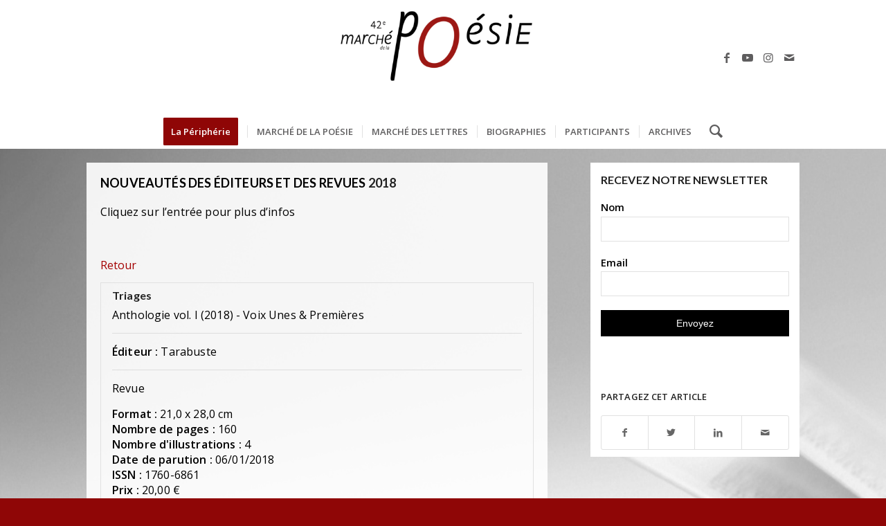

--- FILE ---
content_type: text/html; charset=UTF-8
request_url: https://www.marche-poesie.com/nouveautes-2018/entry/2916/?gvid=21418&pagenum=1
body_size: 15488
content:
<!DOCTYPE html>
<html lang="fr-FR" class="html_stretched responsive av-preloader-disabled  html_header_top html_logo_center html_bottom_nav_header html_menu_right html_custom html_header_sticky html_header_shrinking_disabled html_mobile_menu_phone html_header_searchicon html_content_align_center html_header_unstick_top_disabled html_header_stretch_disabled html_minimal_header html_av-submenu-hidden html_av-submenu-display-click html_av-overlay-side html_av-overlay-side-classic html_av-submenu-noclone html_entry_id_21411 av-cookies-no-cookie-consent av-default-lightbox av-no-preview html_text_menu_active av-mobile-menu-switch-default">
<head>
<meta charset="UTF-8" />


<!-- mobile setting -->
<meta name="viewport" content="width=device-width, initial-scale=1">

<!-- Scripts/CSS and wp_head hook -->
<title>Nouveautés 2018 &#8211; Marché de la Poésie</title>
<meta name='robots' content='max-image-preview:large' />
<link rel="alternate" type="application/rss+xml" title="Marché de la Poésie &raquo; Flux" href="https://www.marche-poesie.com/feed/" />
<link rel="alternate" type="application/rss+xml" title="Marché de la Poésie &raquo; Flux des commentaires" href="https://www.marche-poesie.com/comments/feed/" />
<link rel="alternate" title="oEmbed (JSON)" type="application/json+oembed" href="https://www.marche-poesie.com/wp-json/oembed/1.0/embed?url=https%3A%2F%2Fwww.marche-poesie.com%2Fnouveautes-2018%2F" />
<link rel="alternate" title="oEmbed (XML)" type="text/xml+oembed" href="https://www.marche-poesie.com/wp-json/oembed/1.0/embed?url=https%3A%2F%2Fwww.marche-poesie.com%2Fnouveautes-2018%2F&#038;format=xml" />

<!-- google webfont font replacement -->

			<script type='text/javascript'>

				(function() {

					/*	check if webfonts are disabled by user setting via cookie - or user must opt in.	*/
					var html = document.getElementsByTagName('html')[0];
					var cookie_check = html.className.indexOf('av-cookies-needs-opt-in') >= 0 || html.className.indexOf('av-cookies-can-opt-out') >= 0;
					var allow_continue = true;
					var silent_accept_cookie = html.className.indexOf('av-cookies-user-silent-accept') >= 0;

					if( cookie_check && ! silent_accept_cookie )
					{
						if( ! document.cookie.match(/aviaCookieConsent/) || html.className.indexOf('av-cookies-session-refused') >= 0 )
						{
							allow_continue = false;
						}
						else
						{
							if( ! document.cookie.match(/aviaPrivacyRefuseCookiesHideBar/) )
							{
								allow_continue = false;
							}
							else if( ! document.cookie.match(/aviaPrivacyEssentialCookiesEnabled/) )
							{
								allow_continue = false;
							}
							else if( document.cookie.match(/aviaPrivacyGoogleWebfontsDisabled/) )
							{
								allow_continue = false;
							}
						}
					}

					if( allow_continue )
					{
						var f = document.createElement('link');

						f.type 	= 'text/css';
						f.rel 	= 'stylesheet';
						f.href 	= '//fonts.googleapis.com/css?family=Open+Sans:400,600%7CLato:300,400,700&display=auto';
						f.id 	= 'avia-google-webfont';

						document.getElementsByTagName('head')[0].appendChild(f);
					}
				})();

			</script>
			<style id='wp-img-auto-sizes-contain-inline-css' type='text/css'>
img:is([sizes=auto i],[sizes^="auto," i]){contain-intrinsic-size:3000px 1500px}
/*# sourceURL=wp-img-auto-sizes-contain-inline-css */
</style>
<link rel='stylesheet' id='scap.flashblock-css' href='https://www.marche-poesie.com/wp-content/plugins/compact-wp-audio-player/css/flashblock.css?ver=6.9' type='text/css' media='all' />
<link rel='stylesheet' id='scap.player-css' href='https://www.marche-poesie.com/wp-content/plugins/compact-wp-audio-player/css/player.css?ver=6.9' type='text/css' media='all' />
<style id='wp-emoji-styles-inline-css' type='text/css'>

	img.wp-smiley, img.emoji {
		display: inline !important;
		border: none !important;
		box-shadow: none !important;
		height: 1em !important;
		width: 1em !important;
		margin: 0 0.07em !important;
		vertical-align: -0.1em !important;
		background: none !important;
		padding: 0 !important;
	}
/*# sourceURL=wp-emoji-styles-inline-css */
</style>
<style id='wp-block-library-inline-css' type='text/css'>
:root{--wp-block-synced-color:#7a00df;--wp-block-synced-color--rgb:122,0,223;--wp-bound-block-color:var(--wp-block-synced-color);--wp-editor-canvas-background:#ddd;--wp-admin-theme-color:#007cba;--wp-admin-theme-color--rgb:0,124,186;--wp-admin-theme-color-darker-10:#006ba1;--wp-admin-theme-color-darker-10--rgb:0,107,160.5;--wp-admin-theme-color-darker-20:#005a87;--wp-admin-theme-color-darker-20--rgb:0,90,135;--wp-admin-border-width-focus:2px}@media (min-resolution:192dpi){:root{--wp-admin-border-width-focus:1.5px}}.wp-element-button{cursor:pointer}:root .has-very-light-gray-background-color{background-color:#eee}:root .has-very-dark-gray-background-color{background-color:#313131}:root .has-very-light-gray-color{color:#eee}:root .has-very-dark-gray-color{color:#313131}:root .has-vivid-green-cyan-to-vivid-cyan-blue-gradient-background{background:linear-gradient(135deg,#00d084,#0693e3)}:root .has-purple-crush-gradient-background{background:linear-gradient(135deg,#34e2e4,#4721fb 50%,#ab1dfe)}:root .has-hazy-dawn-gradient-background{background:linear-gradient(135deg,#faaca8,#dad0ec)}:root .has-subdued-olive-gradient-background{background:linear-gradient(135deg,#fafae1,#67a671)}:root .has-atomic-cream-gradient-background{background:linear-gradient(135deg,#fdd79a,#004a59)}:root .has-nightshade-gradient-background{background:linear-gradient(135deg,#330968,#31cdcf)}:root .has-midnight-gradient-background{background:linear-gradient(135deg,#020381,#2874fc)}:root{--wp--preset--font-size--normal:16px;--wp--preset--font-size--huge:42px}.has-regular-font-size{font-size:1em}.has-larger-font-size{font-size:2.625em}.has-normal-font-size{font-size:var(--wp--preset--font-size--normal)}.has-huge-font-size{font-size:var(--wp--preset--font-size--huge)}.has-text-align-center{text-align:center}.has-text-align-left{text-align:left}.has-text-align-right{text-align:right}.has-fit-text{white-space:nowrap!important}#end-resizable-editor-section{display:none}.aligncenter{clear:both}.items-justified-left{justify-content:flex-start}.items-justified-center{justify-content:center}.items-justified-right{justify-content:flex-end}.items-justified-space-between{justify-content:space-between}.screen-reader-text{border:0;clip-path:inset(50%);height:1px;margin:-1px;overflow:hidden;padding:0;position:absolute;width:1px;word-wrap:normal!important}.screen-reader-text:focus{background-color:#ddd;clip-path:none;color:#444;display:block;font-size:1em;height:auto;left:5px;line-height:normal;padding:15px 23px 14px;text-decoration:none;top:5px;width:auto;z-index:100000}html :where(.has-border-color){border-style:solid}html :where([style*=border-top-color]){border-top-style:solid}html :where([style*=border-right-color]){border-right-style:solid}html :where([style*=border-bottom-color]){border-bottom-style:solid}html :where([style*=border-left-color]){border-left-style:solid}html :where([style*=border-width]){border-style:solid}html :where([style*=border-top-width]){border-top-style:solid}html :where([style*=border-right-width]){border-right-style:solid}html :where([style*=border-bottom-width]){border-bottom-style:solid}html :where([style*=border-left-width]){border-left-style:solid}html :where(img[class*=wp-image-]){height:auto;max-width:100%}:where(figure){margin:0 0 1em}html :where(.is-position-sticky){--wp-admin--admin-bar--position-offset:var(--wp-admin--admin-bar--height,0px)}@media screen and (max-width:600px){html :where(.is-position-sticky){--wp-admin--admin-bar--position-offset:0px}}

/*# sourceURL=wp-block-library-inline-css */
</style><style id='global-styles-inline-css' type='text/css'>
:root{--wp--preset--aspect-ratio--square: 1;--wp--preset--aspect-ratio--4-3: 4/3;--wp--preset--aspect-ratio--3-4: 3/4;--wp--preset--aspect-ratio--3-2: 3/2;--wp--preset--aspect-ratio--2-3: 2/3;--wp--preset--aspect-ratio--16-9: 16/9;--wp--preset--aspect-ratio--9-16: 9/16;--wp--preset--color--black: #000000;--wp--preset--color--cyan-bluish-gray: #abb8c3;--wp--preset--color--white: #ffffff;--wp--preset--color--pale-pink: #f78da7;--wp--preset--color--vivid-red: #cf2e2e;--wp--preset--color--luminous-vivid-orange: #ff6900;--wp--preset--color--luminous-vivid-amber: #fcb900;--wp--preset--color--light-green-cyan: #7bdcb5;--wp--preset--color--vivid-green-cyan: #00d084;--wp--preset--color--pale-cyan-blue: #8ed1fc;--wp--preset--color--vivid-cyan-blue: #0693e3;--wp--preset--color--vivid-purple: #9b51e0;--wp--preset--color--metallic-red: #b02b2c;--wp--preset--color--maximum-yellow-red: #edae44;--wp--preset--color--yellow-sun: #eeee22;--wp--preset--color--palm-leaf: #83a846;--wp--preset--color--aero: #7bb0e7;--wp--preset--color--old-lavender: #745f7e;--wp--preset--color--steel-teal: #5f8789;--wp--preset--color--raspberry-pink: #d65799;--wp--preset--color--medium-turquoise: #4ecac2;--wp--preset--gradient--vivid-cyan-blue-to-vivid-purple: linear-gradient(135deg,rgb(6,147,227) 0%,rgb(155,81,224) 100%);--wp--preset--gradient--light-green-cyan-to-vivid-green-cyan: linear-gradient(135deg,rgb(122,220,180) 0%,rgb(0,208,130) 100%);--wp--preset--gradient--luminous-vivid-amber-to-luminous-vivid-orange: linear-gradient(135deg,rgb(252,185,0) 0%,rgb(255,105,0) 100%);--wp--preset--gradient--luminous-vivid-orange-to-vivid-red: linear-gradient(135deg,rgb(255,105,0) 0%,rgb(207,46,46) 100%);--wp--preset--gradient--very-light-gray-to-cyan-bluish-gray: linear-gradient(135deg,rgb(238,238,238) 0%,rgb(169,184,195) 100%);--wp--preset--gradient--cool-to-warm-spectrum: linear-gradient(135deg,rgb(74,234,220) 0%,rgb(151,120,209) 20%,rgb(207,42,186) 40%,rgb(238,44,130) 60%,rgb(251,105,98) 80%,rgb(254,248,76) 100%);--wp--preset--gradient--blush-light-purple: linear-gradient(135deg,rgb(255,206,236) 0%,rgb(152,150,240) 100%);--wp--preset--gradient--blush-bordeaux: linear-gradient(135deg,rgb(254,205,165) 0%,rgb(254,45,45) 50%,rgb(107,0,62) 100%);--wp--preset--gradient--luminous-dusk: linear-gradient(135deg,rgb(255,203,112) 0%,rgb(199,81,192) 50%,rgb(65,88,208) 100%);--wp--preset--gradient--pale-ocean: linear-gradient(135deg,rgb(255,245,203) 0%,rgb(182,227,212) 50%,rgb(51,167,181) 100%);--wp--preset--gradient--electric-grass: linear-gradient(135deg,rgb(202,248,128) 0%,rgb(113,206,126) 100%);--wp--preset--gradient--midnight: linear-gradient(135deg,rgb(2,3,129) 0%,rgb(40,116,252) 100%);--wp--preset--font-size--small: 1rem;--wp--preset--font-size--medium: 1.125rem;--wp--preset--font-size--large: 1.75rem;--wp--preset--font-size--x-large: clamp(1.75rem, 3vw, 2.25rem);--wp--preset--spacing--20: 0.44rem;--wp--preset--spacing--30: 0.67rem;--wp--preset--spacing--40: 1rem;--wp--preset--spacing--50: 1.5rem;--wp--preset--spacing--60: 2.25rem;--wp--preset--spacing--70: 3.38rem;--wp--preset--spacing--80: 5.06rem;--wp--preset--shadow--natural: 6px 6px 9px rgba(0, 0, 0, 0.2);--wp--preset--shadow--deep: 12px 12px 50px rgba(0, 0, 0, 0.4);--wp--preset--shadow--sharp: 6px 6px 0px rgba(0, 0, 0, 0.2);--wp--preset--shadow--outlined: 6px 6px 0px -3px rgb(255, 255, 255), 6px 6px rgb(0, 0, 0);--wp--preset--shadow--crisp: 6px 6px 0px rgb(0, 0, 0);}:root { --wp--style--global--content-size: 800px;--wp--style--global--wide-size: 1130px; }:where(body) { margin: 0; }.wp-site-blocks > .alignleft { float: left; margin-right: 2em; }.wp-site-blocks > .alignright { float: right; margin-left: 2em; }.wp-site-blocks > .aligncenter { justify-content: center; margin-left: auto; margin-right: auto; }:where(.is-layout-flex){gap: 0.5em;}:where(.is-layout-grid){gap: 0.5em;}.is-layout-flow > .alignleft{float: left;margin-inline-start: 0;margin-inline-end: 2em;}.is-layout-flow > .alignright{float: right;margin-inline-start: 2em;margin-inline-end: 0;}.is-layout-flow > .aligncenter{margin-left: auto !important;margin-right: auto !important;}.is-layout-constrained > .alignleft{float: left;margin-inline-start: 0;margin-inline-end: 2em;}.is-layout-constrained > .alignright{float: right;margin-inline-start: 2em;margin-inline-end: 0;}.is-layout-constrained > .aligncenter{margin-left: auto !important;margin-right: auto !important;}.is-layout-constrained > :where(:not(.alignleft):not(.alignright):not(.alignfull)){max-width: var(--wp--style--global--content-size);margin-left: auto !important;margin-right: auto !important;}.is-layout-constrained > .alignwide{max-width: var(--wp--style--global--wide-size);}body .is-layout-flex{display: flex;}.is-layout-flex{flex-wrap: wrap;align-items: center;}.is-layout-flex > :is(*, div){margin: 0;}body .is-layout-grid{display: grid;}.is-layout-grid > :is(*, div){margin: 0;}body{padding-top: 0px;padding-right: 0px;padding-bottom: 0px;padding-left: 0px;}a:where(:not(.wp-element-button)){text-decoration: underline;}:root :where(.wp-element-button, .wp-block-button__link){background-color: #32373c;border-width: 0;color: #fff;font-family: inherit;font-size: inherit;font-style: inherit;font-weight: inherit;letter-spacing: inherit;line-height: inherit;padding-top: calc(0.667em + 2px);padding-right: calc(1.333em + 2px);padding-bottom: calc(0.667em + 2px);padding-left: calc(1.333em + 2px);text-decoration: none;text-transform: inherit;}.has-black-color{color: var(--wp--preset--color--black) !important;}.has-cyan-bluish-gray-color{color: var(--wp--preset--color--cyan-bluish-gray) !important;}.has-white-color{color: var(--wp--preset--color--white) !important;}.has-pale-pink-color{color: var(--wp--preset--color--pale-pink) !important;}.has-vivid-red-color{color: var(--wp--preset--color--vivid-red) !important;}.has-luminous-vivid-orange-color{color: var(--wp--preset--color--luminous-vivid-orange) !important;}.has-luminous-vivid-amber-color{color: var(--wp--preset--color--luminous-vivid-amber) !important;}.has-light-green-cyan-color{color: var(--wp--preset--color--light-green-cyan) !important;}.has-vivid-green-cyan-color{color: var(--wp--preset--color--vivid-green-cyan) !important;}.has-pale-cyan-blue-color{color: var(--wp--preset--color--pale-cyan-blue) !important;}.has-vivid-cyan-blue-color{color: var(--wp--preset--color--vivid-cyan-blue) !important;}.has-vivid-purple-color{color: var(--wp--preset--color--vivid-purple) !important;}.has-metallic-red-color{color: var(--wp--preset--color--metallic-red) !important;}.has-maximum-yellow-red-color{color: var(--wp--preset--color--maximum-yellow-red) !important;}.has-yellow-sun-color{color: var(--wp--preset--color--yellow-sun) !important;}.has-palm-leaf-color{color: var(--wp--preset--color--palm-leaf) !important;}.has-aero-color{color: var(--wp--preset--color--aero) !important;}.has-old-lavender-color{color: var(--wp--preset--color--old-lavender) !important;}.has-steel-teal-color{color: var(--wp--preset--color--steel-teal) !important;}.has-raspberry-pink-color{color: var(--wp--preset--color--raspberry-pink) !important;}.has-medium-turquoise-color{color: var(--wp--preset--color--medium-turquoise) !important;}.has-black-background-color{background-color: var(--wp--preset--color--black) !important;}.has-cyan-bluish-gray-background-color{background-color: var(--wp--preset--color--cyan-bluish-gray) !important;}.has-white-background-color{background-color: var(--wp--preset--color--white) !important;}.has-pale-pink-background-color{background-color: var(--wp--preset--color--pale-pink) !important;}.has-vivid-red-background-color{background-color: var(--wp--preset--color--vivid-red) !important;}.has-luminous-vivid-orange-background-color{background-color: var(--wp--preset--color--luminous-vivid-orange) !important;}.has-luminous-vivid-amber-background-color{background-color: var(--wp--preset--color--luminous-vivid-amber) !important;}.has-light-green-cyan-background-color{background-color: var(--wp--preset--color--light-green-cyan) !important;}.has-vivid-green-cyan-background-color{background-color: var(--wp--preset--color--vivid-green-cyan) !important;}.has-pale-cyan-blue-background-color{background-color: var(--wp--preset--color--pale-cyan-blue) !important;}.has-vivid-cyan-blue-background-color{background-color: var(--wp--preset--color--vivid-cyan-blue) !important;}.has-vivid-purple-background-color{background-color: var(--wp--preset--color--vivid-purple) !important;}.has-metallic-red-background-color{background-color: var(--wp--preset--color--metallic-red) !important;}.has-maximum-yellow-red-background-color{background-color: var(--wp--preset--color--maximum-yellow-red) !important;}.has-yellow-sun-background-color{background-color: var(--wp--preset--color--yellow-sun) !important;}.has-palm-leaf-background-color{background-color: var(--wp--preset--color--palm-leaf) !important;}.has-aero-background-color{background-color: var(--wp--preset--color--aero) !important;}.has-old-lavender-background-color{background-color: var(--wp--preset--color--old-lavender) !important;}.has-steel-teal-background-color{background-color: var(--wp--preset--color--steel-teal) !important;}.has-raspberry-pink-background-color{background-color: var(--wp--preset--color--raspberry-pink) !important;}.has-medium-turquoise-background-color{background-color: var(--wp--preset--color--medium-turquoise) !important;}.has-black-border-color{border-color: var(--wp--preset--color--black) !important;}.has-cyan-bluish-gray-border-color{border-color: var(--wp--preset--color--cyan-bluish-gray) !important;}.has-white-border-color{border-color: var(--wp--preset--color--white) !important;}.has-pale-pink-border-color{border-color: var(--wp--preset--color--pale-pink) !important;}.has-vivid-red-border-color{border-color: var(--wp--preset--color--vivid-red) !important;}.has-luminous-vivid-orange-border-color{border-color: var(--wp--preset--color--luminous-vivid-orange) !important;}.has-luminous-vivid-amber-border-color{border-color: var(--wp--preset--color--luminous-vivid-amber) !important;}.has-light-green-cyan-border-color{border-color: var(--wp--preset--color--light-green-cyan) !important;}.has-vivid-green-cyan-border-color{border-color: var(--wp--preset--color--vivid-green-cyan) !important;}.has-pale-cyan-blue-border-color{border-color: var(--wp--preset--color--pale-cyan-blue) !important;}.has-vivid-cyan-blue-border-color{border-color: var(--wp--preset--color--vivid-cyan-blue) !important;}.has-vivid-purple-border-color{border-color: var(--wp--preset--color--vivid-purple) !important;}.has-metallic-red-border-color{border-color: var(--wp--preset--color--metallic-red) !important;}.has-maximum-yellow-red-border-color{border-color: var(--wp--preset--color--maximum-yellow-red) !important;}.has-yellow-sun-border-color{border-color: var(--wp--preset--color--yellow-sun) !important;}.has-palm-leaf-border-color{border-color: var(--wp--preset--color--palm-leaf) !important;}.has-aero-border-color{border-color: var(--wp--preset--color--aero) !important;}.has-old-lavender-border-color{border-color: var(--wp--preset--color--old-lavender) !important;}.has-steel-teal-border-color{border-color: var(--wp--preset--color--steel-teal) !important;}.has-raspberry-pink-border-color{border-color: var(--wp--preset--color--raspberry-pink) !important;}.has-medium-turquoise-border-color{border-color: var(--wp--preset--color--medium-turquoise) !important;}.has-vivid-cyan-blue-to-vivid-purple-gradient-background{background: var(--wp--preset--gradient--vivid-cyan-blue-to-vivid-purple) !important;}.has-light-green-cyan-to-vivid-green-cyan-gradient-background{background: var(--wp--preset--gradient--light-green-cyan-to-vivid-green-cyan) !important;}.has-luminous-vivid-amber-to-luminous-vivid-orange-gradient-background{background: var(--wp--preset--gradient--luminous-vivid-amber-to-luminous-vivid-orange) !important;}.has-luminous-vivid-orange-to-vivid-red-gradient-background{background: var(--wp--preset--gradient--luminous-vivid-orange-to-vivid-red) !important;}.has-very-light-gray-to-cyan-bluish-gray-gradient-background{background: var(--wp--preset--gradient--very-light-gray-to-cyan-bluish-gray) !important;}.has-cool-to-warm-spectrum-gradient-background{background: var(--wp--preset--gradient--cool-to-warm-spectrum) !important;}.has-blush-light-purple-gradient-background{background: var(--wp--preset--gradient--blush-light-purple) !important;}.has-blush-bordeaux-gradient-background{background: var(--wp--preset--gradient--blush-bordeaux) !important;}.has-luminous-dusk-gradient-background{background: var(--wp--preset--gradient--luminous-dusk) !important;}.has-pale-ocean-gradient-background{background: var(--wp--preset--gradient--pale-ocean) !important;}.has-electric-grass-gradient-background{background: var(--wp--preset--gradient--electric-grass) !important;}.has-midnight-gradient-background{background: var(--wp--preset--gradient--midnight) !important;}.has-small-font-size{font-size: var(--wp--preset--font-size--small) !important;}.has-medium-font-size{font-size: var(--wp--preset--font-size--medium) !important;}.has-large-font-size{font-size: var(--wp--preset--font-size--large) !important;}.has-x-large-font-size{font-size: var(--wp--preset--font-size--x-large) !important;}
/*# sourceURL=global-styles-inline-css */
</style>

<link rel='stylesheet' id='jquery.fancybox-css' href='https://www.marche-poesie.com/wp-content/plugins/popup-with-fancybox/inc/jquery.fancybox.css?ver=6.9' type='text/css' media='all' />
<link rel='stylesheet' id='newsletter-css' href='https://www.marche-poesie.com/wp-content/plugins/newsletter/style.css?ver=9.1.0' type='text/css' media='all' />
<link rel='stylesheet' id='gravityview_default_style-css' href='https://www.marche-poesie.com/wp-content/plugins/gravityview/templates/css/gv-default-styles.css?ver=2.18.5' type='text/css' media='all' />
<link rel='stylesheet' id='gravityview_style_default_list-css' href='https://www.marche-poesie.com/wp-content/plugins/gravityview/templates/css/list-view.css?ver=2.18.5' type='text/css' media='all' />
<link rel='stylesheet' id='avia-merged-styles-css' href='https://www.marche-poesie.com/wp-content/uploads/dynamic_avia/avia-merged-styles-2fd27dfe429e203ff9b64c5a909a421a---6967690dbacf3.css' type='text/css' media='all' />
<link rel='stylesheet' id='avia-single-post-21411-css' href='https://www.marche-poesie.com/wp-content/uploads/avia_posts_css/post-21411.css?ver=ver-1768384978' type='text/css' media='all' />
<script type="text/javascript" src="https://www.marche-poesie.com/wp-content/plugins/compact-wp-audio-player/js/soundmanager2-nodebug-jsmin.js?ver=6.9" id="scap.soundmanager2-js"></script>
<script type="text/javascript" src="https://www.marche-poesie.com/wp-includes/js/jquery/jquery.min.js?ver=3.7.1" id="jquery-core-js"></script>
<script type="text/javascript" src="https://www.marche-poesie.com/wp-includes/js/jquery/jquery-migrate.min.js?ver=3.4.1" id="jquery-migrate-js"></script>
<script type="text/javascript" id="gk-gravityview-blocks-js-extra">
/* <![CDATA[ */
var gkGravityViewBlocks = {"home_page":"https://www.marche-poesie.com","ajax_url":"https://www.marche-poesie.com/wp-admin/admin-ajax.php","create_new_view_url":"https://www.marche-poesie.com/wp-admin/post-new.php?post_type=gravityview","edit_view_url":"https://www.marche-poesie.com/wp-admin/post.php?action=edit&post=%s","views":[{"value":"29373","label":"Focus \u00e9diteur (#29373)"},{"value":"40430","label":"LOGOS (#40430)"},{"value":"1775","label":"Nouveaut\u00e9s 2016 (#1775)"},{"value":"894","label":"Nouveaut\u00e9s 2017 (#894)"},{"value":"5514","label":"Nouveaut\u00e9s des \u00e9diteurs et des revues 2017 (#5514)"},{"value":"21418","label":"Nouveaut\u00e9s des \u00e9diteurs et des revues 2018 (#21418)"},{"value":"27168","label":"Nouveaut\u00e9s des \u00e9diteurs et des revues 2019 (#27168)"},{"value":"29482","label":"Nouveaut\u00e9s des \u00e9diteurs et des revues 2020 (#29482)"},{"value":"36665","label":"Nouveaut\u00e9s des \u00e9diteurs et des revues 2021 (#36665)"},{"value":"40344","label":"Nouveaut\u00e9s des \u00e9diteurs et des revues 2022 (#40344)"},{"value":"45077","label":"Nouveaut\u00e9s des \u00e9diteurs et des revues 2023 (#45077)"},{"value":"51195","label":"Nouveaut\u00e9s des \u00e9diteurs et des revues 2024 (#51195)"},{"value":"55439","label":"Nouveaut\u00e9s des \u00e9diteurs et des revues 2025 (#55439)"},{"value":"1416","label":"Participants 2016 (#1416)"},{"value":"419","label":"Participants 2017 (#419)"},{"value":"19771","label":"Participants 2018 (#19771)"},{"value":"27138","label":"Participants 2019 (#27138)"},{"value":"29366","label":"Participants 2020 (#29366)"},{"value":"36565","label":"Participants 2021 (#36565)"},{"value":"40287","label":"Participants 2022 (#40287)"},{"value":"45054","label":"Participants 2023 (#45054)"},{"value":"46521","label":"Participants 2024 (#46521)"},{"value":"54061","label":"Participants 2025 (#54061)"},{"value":"835","label":"Signatures 2017 (#835)"},{"value":"21443","label":"Signatures 2018 (#21443)"},{"value":"27174","label":"Signatures 2019 (#27174)"},{"value":"32948","label":"Signatures 2020 (#32948)"},{"value":"36591","label":"Signatures 2021 (#36591)"},{"value":"40354","label":"Signatures 2022 (#40354)"},{"value":"45087","label":"Signatures 2023 (#45087)"},{"value":"51208","label":"Signatures 2024 (#51208)"},{"value":"55453","label":"Signatures 2025 (#55453)"}],"gk-gravityview-blocks/entry":{"previewImage":"https://www.marche-poesie.com/wp-content/plugins/gravityview/future/includes/gutenberg/blocks/entry/preview.svg"},"gk-gravityview-blocks/entry-field":{"previewImage":"https://www.marche-poesie.com/wp-content/plugins/gravityview/future/includes/gutenberg/blocks/entry-field/preview.svg"},"gk-gravityview-blocks/entry-link":{"previewImage":"https://www.marche-poesie.com/wp-content/plugins/gravityview/future/includes/gutenberg/blocks/entry-link/preview.svg"},"gk-gravityview-blocks/view":{"previewImage":"https://www.marche-poesie.com/wp-content/plugins/gravityview/future/includes/gutenberg/blocks/view/preview.svg"},"gk-gravityview-blocks/view-details":{"previewImage":"https://www.marche-poesie.com/wp-content/plugins/gravityview/future/includes/gutenberg/blocks/view-details/preview.svg"}};
//# sourceURL=gk-gravityview-blocks-js-extra
/* ]]> */
</script>
<script type="text/javascript" src="https://www.marche-poesie.com/wp-content/plugins/popup-with-fancybox/inc/jquery.fancybox.js?ver=6.9" id="jquery.fancybox-js"></script>
<link rel="https://api.w.org/" href="https://www.marche-poesie.com/wp-json/" /><link rel="alternate" title="JSON" type="application/json" href="https://www.marche-poesie.com/wp-json/wp/v2/pages/21411" /><link rel="EditURI" type="application/rsd+xml" title="RSD" href="https://www.marche-poesie.com/xmlrpc.php?rsd" />
<meta name="generator" content="WordPress 6.9" />
<link rel="canonical" href="https://www.marche-poesie.com/nouveautes-2018/" />
<link rel='shortlink' href='https://www.marche-poesie.com/?p=21411' />

		<!-- GA Google Analytics @ https://m0n.co/ga -->
		<script async src="https://www.googletagmanager.com/gtag/js?id=UA-97655744-1"></script>
		<script>
			window.dataLayer = window.dataLayer || [];
			function gtag(){dataLayer.push(arguments);}
			gtag('js', new Date());
			gtag('config', 'UA-97655744-1');
		</script>

	<link rel="profile" href="https://gmpg.org/xfn/11" />
<link rel="alternate" type="application/rss+xml" title="Marché de la Poésie RSS2 Feed" href="https://www.marche-poesie.com/feed/" />
<link rel="pingback" href="https://www.marche-poesie.com/xmlrpc.php" />

<style type='text/css' media='screen'>
 #top #header_main > .container, #top #header_main > .container .main_menu  .av-main-nav > li > a, #top #header_main #menu-item-shop .cart_dropdown_link{ height:165px; line-height: 165px; }
 .html_top_nav_header .av-logo-container{ height:165px;  }
 .html_header_top.html_header_sticky #top #wrap_all #main{ padding-top:215px; } 
</style>
<!--[if lt IE 9]><script src="https://www.marche-poesie.com/wp-content/themes/enfold/js/html5shiv.js"></script><![endif]-->
<link rel="icon" href="https://www.marche-poesie.com/wp-content/uploads/2024/12/entete-mdlp-42.jpg" type="image/x-icon">

<!-- To speed up the rendering and to display the site as fast as possible to the user we include some styles and scripts for above the fold content inline -->
<script type="text/javascript">'use strict';var avia_is_mobile=!1;if(/Android|webOS|iPhone|iPad|iPod|BlackBerry|IEMobile|Opera Mini/i.test(navigator.userAgent)&&'ontouchstart' in document.documentElement){avia_is_mobile=!0;document.documentElement.className+=' avia_mobile '}
else{document.documentElement.className+=' avia_desktop '};document.documentElement.className+=' js_active ';(function(){var e=['-webkit-','-moz-','-ms-',''],n='',o=!1,a=!1;for(var t in e){if(e[t]+'transform' in document.documentElement.style){o=!0;n=e[t]+'transform'};if(e[t]+'perspective' in document.documentElement.style){a=!0}};if(o){document.documentElement.className+=' avia_transform '};if(a){document.documentElement.className+=' avia_transform3d '};if(typeof document.getElementsByClassName=='function'&&typeof document.documentElement.getBoundingClientRect=='function'&&avia_is_mobile==!1){if(n&&window.innerHeight>0){setTimeout(function(){var e=0,o={},a=0,t=document.getElementsByClassName('av-parallax'),i=window.pageYOffset||document.documentElement.scrollTop;for(e=0;e<t.length;e++){t[e].style.top='0px';o=t[e].getBoundingClientRect();a=Math.ceil((window.innerHeight+i-o.top)*0.3);t[e].style[n]='translate(0px, '+a+'px)';t[e].style.top='auto';t[e].className+=' enabled-parallax '}},50)}}})();</script><style type='text/css'>
@font-face {font-family: 'entypo-fontello'; font-weight: normal; font-style: normal; font-display: auto;
src: url('https://www.marche-poesie.com/wp-content/themes/enfold/config-templatebuilder/avia-template-builder/assets/fonts/entypo-fontello.woff2') format('woff2'),
url('https://www.marche-poesie.com/wp-content/themes/enfold/config-templatebuilder/avia-template-builder/assets/fonts/entypo-fontello.woff') format('woff'),
url('https://www.marche-poesie.com/wp-content/themes/enfold/config-templatebuilder/avia-template-builder/assets/fonts/entypo-fontello.ttf') format('truetype'),
url('https://www.marche-poesie.com/wp-content/themes/enfold/config-templatebuilder/avia-template-builder/assets/fonts/entypo-fontello.svg#entypo-fontello') format('svg'),
url('https://www.marche-poesie.com/wp-content/themes/enfold/config-templatebuilder/avia-template-builder/assets/fonts/entypo-fontello.eot'),
url('https://www.marche-poesie.com/wp-content/themes/enfold/config-templatebuilder/avia-template-builder/assets/fonts/entypo-fontello.eot?#iefix') format('embedded-opentype');
} #top .avia-font-entypo-fontello, body .avia-font-entypo-fontello, html body [data-av_iconfont='entypo-fontello']:before{ font-family: 'entypo-fontello'; }
</style>

<!--
Debugging Info for Theme support: 

Theme: Enfold
Version: 5.0.1
Installed: enfold
AviaFramework Version: 5.0
AviaBuilder Version: 4.8
aviaElementManager Version: 1.0.1
ML:512-PU:36-PLA:19
WP:6.9
Compress: CSS:all theme files - JS:all theme files
Updates: enabled - deprecated Envato API - register Envato Token
PLAu:18
-->
</head>

<body data-rsssl=1 id="top" class="wp-singular page-template-default page page-id-21411 wp-theme-enfold stretched rtl_columns av-curtain-numeric open_sans  avia-responsive-images-support av-recaptcha-enabled av-google-badge-hide" itemscope="itemscope" itemtype="https://schema.org/WebPage" >

	
	<div id='wrap_all'>

	
<header id='header' class='all_colors header_color light_bg_color  av_header_top av_logo_center av_bottom_nav_header av_menu_right av_custom av_header_sticky av_header_shrinking_disabled av_header_stretch_disabled av_mobile_menu_phone av_header_searchicon av_header_unstick_top_disabled av_seperator_small_border av_minimal_header'  role="banner" itemscope="itemscope" itemtype="https://schema.org/WPHeader" >

		<div  id='header_main' class='container_wrap container_wrap_logo'>

        <div class='container av-logo-container'><div class='inner-container'><span class='logo avia-standard-logo'><a href='https://www.marche-poesie.com/' class=''><img src="https://www.marche-poesie.com/wp-content/uploads/2024/12/entete-mdlp-42.jpg" srcset="https://www.marche-poesie.com/wp-content/uploads/2024/12/entete-mdlp-42.jpg 2560w, https://www.marche-poesie.com/wp-content/uploads/2024/12/entete-mdlp-42-300x72.jpg 300w, https://www.marche-poesie.com/wp-content/uploads/2024/12/entete-mdlp-42-1030x247.jpg 1030w, https://www.marche-poesie.com/wp-content/uploads/2024/12/entete-mdlp-42-80x19.jpg 80w, https://www.marche-poesie.com/wp-content/uploads/2024/12/entete-mdlp-42-768x184.jpg 768w, https://www.marche-poesie.com/wp-content/uploads/2024/12/entete-mdlp-42-1536x368.jpg 1536w, https://www.marche-poesie.com/wp-content/uploads/2024/12/entete-mdlp-42-2048x491.jpg 2048w, https://www.marche-poesie.com/wp-content/uploads/2024/12/entete-mdlp-42-1500x360.jpg 1500w, https://www.marche-poesie.com/wp-content/uploads/2024/12/entete-mdlp-42-705x169.jpg 705w" sizes="(max-width: 2560px) 100vw, 2560px" height="100" width="300" alt='Marché de la Poésie' title='entete-mdlp-42' /></a></span><ul class='noLightbox social_bookmarks icon_count_4'><li class='social_bookmarks_facebook av-social-link-facebook social_icon_1'><a target="_blank" aria-label="Lien vers Facebook" href='http://www.facebook.com/MDLPParis/' aria-hidden='false' data-av_icon='' data-av_iconfont='entypo-fontello' title='Facebook' rel="noopener"><span class='avia_hidden_link_text'>Facebook</span></a></li><li class='social_bookmarks_youtube av-social-link-youtube social_icon_2'><a target="_blank" aria-label="Lien vers Youtube" href='http://www.twitter.com/MDLPParis' aria-hidden='false' data-av_icon='' data-av_iconfont='entypo-fontello' title='Youtube' rel="noopener"><span class='avia_hidden_link_text'>Youtube</span></a></li><li class='social_bookmarks_instagram av-social-link-instagram social_icon_3'><a target="_blank" aria-label="Lien vers Instagram" href='https://www.instagram.com/mdlpparisofficiel/' aria-hidden='false' data-av_icon='' data-av_iconfont='entypo-fontello' title='Instagram' rel="noopener"><span class='avia_hidden_link_text'>Instagram</span></a></li><li class='social_bookmarks_mail av-social-link-mail social_icon_4'><a  target="_blank" aria-label="Lien vers Mail" href='https://www.marche-poesie.com/nous-contacter/' aria-hidden='false' data-av_icon='' data-av_iconfont='entypo-fontello' title='Mail'><span class='avia_hidden_link_text'>Mail</span></a></li></ul></div></div><div id='header_main_alternate' class='container_wrap'><div class='container'><nav class='main_menu' data-selectname='Sélectionner une page'  role="navigation" itemscope="itemscope" itemtype="https://schema.org/SiteNavigationElement" ><div class="avia-menu av-main-nav-wrap"><ul role="menu" class="menu av-main-nav" id="avia-menu"><li role="menuitem" id="menu-item-55654" class="menu-item menu-item-type-post_type menu-item-object-page av-menu-button av-menu-button-colored menu-item-top-level menu-item-top-level-1"><a href="https://www.marche-poesie.com/peripherie-du-42e-marche-de-la-poesie/" itemprop="url" tabindex="0"><span class="avia-bullet"></span><span class="avia-menu-text">La Périphérie</span><span class="avia-menu-fx"><span class="avia-arrow-wrap"><span class="avia-arrow"></span></span></span></a></li>
<li role="menuitem" id="menu-item-33612" class="menu-item menu-item-type-custom menu-item-object-custom menu-item-has-children menu-item-top-level menu-item-top-level-2"><a href="#" itemprop="url" tabindex="0"><span class="avia-bullet"></span><span class="avia-menu-text">MARCHÉ DE LA POÉSIE</span><span class="avia-menu-fx"><span class="avia-arrow-wrap"><span class="avia-arrow"></span></span></span></a>


<ul class="sub-menu">
	<li role="menuitem" id="menu-item-55656" class="menu-item menu-item-type-post_type menu-item-object-post"><a href="https://www.marche-poesie.com/mercredi-18-juin-2025/" itemprop="url" tabindex="0"><span class="avia-bullet"></span><span class="avia-menu-text">Mercredi 18 juin 2025</span></a></li>
	<li role="menuitem" id="menu-item-55657" class="menu-item menu-item-type-post_type menu-item-object-post"><a href="https://www.marche-poesie.com/jeudi-19-juin-2025/" itemprop="url" tabindex="0"><span class="avia-bullet"></span><span class="avia-menu-text">Jeudi 19 juin 2025</span></a></li>
	<li role="menuitem" id="menu-item-55658" class="menu-item menu-item-type-post_type menu-item-object-post"><a href="https://www.marche-poesie.com/vendredi-20-juin-2025/" itemprop="url" tabindex="0"><span class="avia-bullet"></span><span class="avia-menu-text">Vendredi 20 juin 2025</span></a></li>
	<li role="menuitem" id="menu-item-55659" class="menu-item menu-item-type-post_type menu-item-object-post"><a href="https://www.marche-poesie.com/samedi-21-juin-2025/" itemprop="url" tabindex="0"><span class="avia-bullet"></span><span class="avia-menu-text">Samedi 21 juin 2025</span></a></li>
	<li role="menuitem" id="menu-item-55660" class="menu-item menu-item-type-post_type menu-item-object-post"><a href="https://www.marche-poesie.com/dimanche-22-juin-2025/" itemprop="url" tabindex="0"><span class="avia-bullet"></span><span class="avia-menu-text">Dimanche 22 juin 2025</span></a></li>
	<li role="menuitem" id="menu-item-55686" class="menu-item menu-item-type-post_type menu-item-object-page"><a href="https://www.marche-poesie.com/invite-dhonneur/" itemprop="url" tabindex="0"><span class="avia-bullet"></span><span class="avia-menu-text">Invité d’honneur</span></a></li>
	<li role="menuitem" id="menu-item-55662" class="menu-item menu-item-type-post_type menu-item-object-page"><a href="https://www.marche-poesie.com/poesie-action-jeunesse-2/" itemprop="url" tabindex="0"><span class="avia-bullet"></span><span class="avia-menu-text">Poésie / Action / Jeunesse</span></a></li>
</ul>
</li>
<li role="menuitem" id="menu-item-249" class="menu-item menu-item-type-post_type menu-item-object-page menu-item-top-level menu-item-top-level-3"><a href="https://www.marche-poesie.com/marche-des-lettres/" itemprop="url" tabindex="0"><span class="avia-bullet"></span><span class="avia-menu-text">MARCHÉ DES LETTRES</span><span class="avia-menu-fx"><span class="avia-arrow-wrap"><span class="avia-arrow"></span></span></span></a></li>
<li role="menuitem" id="menu-item-55661" class="menu-item menu-item-type-post_type menu-item-object-page menu-item-mega-parent  menu-item-top-level menu-item-top-level-4"><a href="https://www.marche-poesie.com/biographies-2025/" itemprop="url" tabindex="0"><span class="avia-bullet"></span><span class="avia-menu-text">BIOGRAPHIES</span><span class="avia-menu-fx"><span class="avia-arrow-wrap"><span class="avia-arrow"></span></span></span></a></li>
<li role="menuitem" id="menu-item-51234" class="menu-item menu-item-type-custom menu-item-object-custom menu-item-has-children menu-item-top-level menu-item-top-level-5"><a href="#" itemprop="url" tabindex="0"><span class="avia-bullet"></span><span class="avia-menu-text">PARTICIPANTS</span><span class="avia-menu-fx"><span class="avia-arrow-wrap"><span class="avia-arrow"></span></span></span></a>


<ul class="sub-menu">
	<li role="menuitem" id="menu-item-54077" class="menu-item menu-item-type-post_type menu-item-object-post"><a href="https://www.marche-poesie.com/participants-du-42e-marche-de-la-poesie/" itemprop="url" tabindex="0"><span class="avia-bullet"></span><span class="avia-menu-text">Éditeurs et Revues</span></a></li>
	<li role="menuitem" id="menu-item-55697" class="menu-item menu-item-type-post_type menu-item-object-post"><a href="https://www.marche-poesie.com/signatures-au-42e-marche-de-la-poesie/" itemprop="url" tabindex="0"><span class="avia-bullet"></span><span class="avia-menu-text">Signatures</span></a></li>
	<li role="menuitem" id="menu-item-55698" class="menu-item menu-item-type-post_type menu-item-object-post"><a href="https://www.marche-poesie.com/nouveautes-des-editeurs-et-des-revues-au-42e-marche-de-la-poesie/" itemprop="url" tabindex="0"><span class="avia-bullet"></span><span class="avia-menu-text">Nouveautés des éditeurs et des revuess</span></a></li>
	<li role="menuitem" id="menu-item-56613" class="menu-item menu-item-type-post_type menu-item-object-post"><a href="https://www.marche-poesie.com/presse-42e-marche-de-la-poesie/" itemprop="url" tabindex="0"><span class="avia-bullet"></span><span class="avia-menu-text">Presse</span></a></li>
	<li role="menuitem" id="menu-item-55673" class="menu-item menu-item-type-post_type menu-item-object-page"><a href="https://www.marche-poesie.com/plan-du-marche-de-la-poesie-2025/" itemprop="url" tabindex="0"><span class="avia-bullet"></span><span class="avia-menu-text">Plan du Marché</span></a></li>
</ul>
</li>
<li role="menuitem" id="menu-item-57335" class="menu-item menu-item-type-post_type menu-item-object-page menu-item-top-level menu-item-top-level-6"><a href="https://www.marche-poesie.com/archives/" itemprop="url" tabindex="0"><span class="avia-bullet"></span><span class="avia-menu-text">ARCHIVES</span><span class="avia-menu-fx"><span class="avia-arrow-wrap"><span class="avia-arrow"></span></span></span></a></li>
<li id="menu-item-search" class="noMobile menu-item menu-item-search-dropdown menu-item-avia-special" role="menuitem"><a aria-label="Rechercher" href="?s=" rel="nofollow" data-avia-search-tooltip="

&lt;form role=&quot;search&quot; action=&quot;https://www.marche-poesie.com/&quot; id=&quot;searchform&quot; method=&quot;get&quot; class=&quot;&quot;&gt;
	&lt;div&gt;
		&lt;input type=&quot;submit&quot; value=&quot;&quot; id=&quot;searchsubmit&quot; class=&quot;button avia-font-entypo-fontello&quot; /&gt;
		&lt;input type=&quot;text&quot; id=&quot;s&quot; name=&quot;s&quot; value=&quot;&quot; placeholder=&#039;Rechercher&#039; /&gt;
			&lt;/div&gt;
&lt;/form&gt;
" aria-hidden='false' data-av_icon='' data-av_iconfont='entypo-fontello'><span class="avia_hidden_link_text">Rechercher</span></a></li><li class="av-burger-menu-main menu-item-avia-special av-small-burger-icon">
	        			<a href="#" aria-label="Menu" aria-hidden="false">
							<span class="av-hamburger av-hamburger--spin av-js-hamburger">
								<span class="av-hamburger-box">
						          <span class="av-hamburger-inner"></span>
						          <strong>Menu</strong>
								</span>
							</span>
							<span class="avia_hidden_link_text">Menu</span>
						</a>
	        		   </li></ul></div></nav></div> </div> 
		<!-- end container_wrap-->
		</div>
		<div class='header_bg'></div>

<!-- end header -->
</header>

	<div id='main' class='all_colors' data-scroll-offset='163'>

	<div id='av_section_1'  class='avia-section av-4uopmub-c0c32bfffdbabb91d40d15687cb6bb5b main_color avia-section-small avia-no-border-styling  avia-builder-el-0  avia-builder-el-no-sibling  avia-bg-style-fixed container_wrap fullsize'  data-section-bg-repeat='no-repeat'><div class='container av-section-cont-open' ><main  role="main" itemprop="mainContentOfPage"  class='template-page content  av-content-full alpha units'><div class='post-entry post-entry-type-page post-entry-21411'><div class='entry-content-wrapper clearfix'>
<div class='flex_column av-470o70j-a890852f4ca168a8419a614802bd15e4 av_two_third  avia-builder-el-1  el_before_av_one_third  avia-builder-el-first  first flex_column_div '     ><div  class='av-special-heading av-1fzlmr-5a8168c2f6c47c1045b2724764b1b08f av-special-heading-h2 blockquote modern-quote  avia-builder-el-2  el_before_av_hr  avia-builder-el-first '><h2 class='av-special-heading-tag'  itemprop="headline"  ><b>Nouveautés des éditeurs et des revues</b> 2018</h2><div class="special-heading-border"><div class="special-heading-inner-border"></div></div></div>
<div  class='hr av-3bxludf-6a676b398f9b30b8ee5d361993434f72 hr-invisible  avia-builder-el-3  el_after_av_heading  el_before_av_heading '><span class='hr-inner '><span class="hr-inner-style"></span></span></div>
<div  class='av-special-heading av-373p4kj-104d3068516574a05aea72ad241dda3c av-special-heading-h4 blockquote modern-quote  avia-builder-el-4  el_after_av_hr  el_before_av_hr '><h4 class='av-special-heading-tag'  itemprop="headline"  >Cliquez sur l’entrée pour plus d’infos</h4><div class="special-heading-border"><div class="special-heading-inner-border"></div></div></div>
<div  class='hr av-2muazcz-1c3684aaef6f240cf711b30b04eee177 hr-invisible  avia-builder-el-5  el_after_av_heading  el_before_av_codeblock '><span class='hr-inner '><span class="hr-inner-style"></span></span></div>
<section class="avia_codeblock_section  avia_code_block_0"  itemscope="itemscope" itemtype="https://schema.org/CreativeWork" ><div class='avia_codeblock '  itemprop="text" ><div class="gv-list-container gv-list-single-container gv-container gv-container-21418">

	<p class="gv-back-link"><a data-viewid="21418" href="https://www.marche-poesie.com/nouveautes-2018/?pagenum=1">Retour</a></p>
			<div id="gv_list_2916" class="gv-list-view">

		
			<div class="gv-list-view-title">

				<h3 class="gv-field-22-1">Triages</h3><div class="gv-list-view-subtitle"><h4 id="gv-field-22-80" class="gv-field-22-80">Anthologie vol. I (2018) - Voix Unes &amp; Premières</h4><h4 id="gv-field-22-custom" class="gv-field-22-custom"><hr style="margin:15px 0px 15px 0px;" /></h4><h4 id="gv-field-22-49" class="gv-field-22-49"><span class="gv-field-label"><b>Éditeur :</b></span>Tarabuste</h4><h4 id="gv-field-22-custom" class="gv-field-22-custom"><hr style="margin:15px 0px 15px 0px;" /></h4><h4 id="gv-field-22-98" class="gv-field-22-98">Revue</h4><h4 id="gv-field-22-custom" class="gv-field-22-custom"><p style="margin-top:15px">
</p></h4><h4 id="gv-field-22-16" class="gv-field-22-16"><span class="gv-field-label"><b>Format :</b></span>21,0 x 28,0 cm</h4><h4 id="gv-field-22-73" class="gv-field-22-73"><span class="gv-field-label"><b>Nombre de pages :</b></span>160</h4><h4 id="gv-field-22-85" class="gv-field-22-85"><span class="gv-field-label"><b>Nombre d'illustrations :</b></span>4</h4><h4 id="gv-field-22-75" class="gv-field-22-75"><span class="gv-field-label"><b>Date de parution :</b></span>06/01/2018</h4><h4 id="gv-field-22-89" class="gv-field-22-89"><span class="gv-field-label"><b>ISSN :</b></span>1760-6861</h4><h4 id="gv-field-22-70" class="gv-field-22-70"><span class="gv-field-label"><b>Prix :</b></span>20,00 &#8364;</h4><h4 id="gv-field-22-custom" class="gv-field-22-custom"><p style="margin-top:15px">
</p></h4><h4 id="gv-field-22-custom" class="gv-field-22-custom"><p style="margin-top:15px">
</p></h4><h4 id="gv-field-22-93" class="gv-field-22-93"><span class="gv-field-label"><b>Sommaire :</b></span><p>Fleur Cormier - Claude Dehêtre - Elise Feltgen - Valérie Rossignol - Bai Jin Hai</p>
</h4></div>			</div>
		            <div class="gv-list-view-content">

				<div class="gv-list-view-content-image gv-grid-col-1-3"><div id="gv-field-22-100" class="gv-field-22-100"><img src="https://www.marche-poesie.com/index.php?gf-download=2018%2F05%2FAntho-I-2018.jpg&form-id=22&field-id=100&hash=4d49d47bccd482a8171d4d12ac74501807b5058875ad3b6e7ec383f478ffdd88" class="gv-image gv-field-id-100" /></div></div>
            </div>

			
			<div class="gv-grid gv-list-view-footer">
				<div class="gv-grid-col-1-2 gv-left">
					<div id="gv-field-22-90" class="gv-field-22-90"><span class="gv-field-label"><b>Stand :</b></span>507</div>				</div>

				<div class="gv-grid-col-1-2 gv-right">
					<div id="gv-field-22-92" class="gv-field-22-92"><a href="http://www.laboutiquedetarabuste.com/fr/collections/revue-triages/anthologie-vol-i-triages-2018/146" rel="noopener noreferrer" target="_blank">http://www.laboutiquedetarabuste.com/fr/collections/revue-triages/anthologie-vol-i-triages-2018/146</a></div>				</div>
			</div>

					</div>
	</div><input type="hidden" class="gravityview-view-id" value="21418"></div></section></div><div class='flex_column av-1gpesar-cc8c0d2746a2f21afd0ca3a17c854127 av_one_third  avia-builder-el-7  el_after_av_two_third  avia-builder-el-last  flex_column_div '     ><div  class='avia-builder-widget-area clearfix  avia-builder-el-8  el_before_av_social_share  avia-builder-el-first '><div id="newsletterwidget-4" class="widget clearfix widget_newsletterwidget"><h3 class="widgettitle">RECEVEZ NOTRE NEWSLETTER</h3><div class="tnp tnp-subscription tnp-widget">
<form method="post" action="https://www.marche-poesie.com/wp-admin/admin-ajax.php?action=tnp&amp;na=s">
<input type="hidden" name="nr" value="widget">
<input type="hidden" name="nlang" value="">
<div class="tnp-field tnp-field-firstname"><label for="tnp-1">Nom</label>
<input class="tnp-name" type="text" name="nn" id="tnp-1" value="" placeholder=""></div>
<div class="tnp-field tnp-field-email"><label for="tnp-2">Email</label>
<input class="tnp-email" type="email" name="ne" id="tnp-2" value="" placeholder="" required></div>
<div class="tnp-field tnp-field-button" style="text-align: left"><input class="tnp-submit" type="submit" value="Envoyez" style="">
</div>
</form>
</div>
</div></div>
<div  class='av-social-sharing-box av-nann8j-188a7c55886c484676dca0c01d1aa0f6 av-social-sharing-box-default  avia-builder-el-9  el_after_av_sidebar  avia-builder-el-last  av-social-sharing-box-fullwidth'><div class="av-share-box"><h5 class='av-share-link-description av-no-toc '>PARTAGEZ CET ARTICLE</h5><ul class="av-share-box-list noLightbox"><li class='av-share-link av-social-link-facebook' ><a target="_blank" aria-label="Partager sur Facebook" href='https://www.facebook.com/sharer.php?u=https://www.marche-poesie.com/nouveautes-2018/&#038;t=' aria-hidden='false' data-av_icon='' data-av_iconfont='entypo-fontello' title='' data-avia-related-tooltip='Partager sur Facebook' rel="noopener"><span class='avia_hidden_link_text'>Partager sur Facebook</span></a></li><li class='av-share-link av-social-link-twitter' ><a target="_blank" aria-label="Partager sur Twitter" href='https://twitter.com/share?text=&#038;url=https://www.marche-poesie.com/?p=21411' aria-hidden='false' data-av_icon='' data-av_iconfont='entypo-fontello' title='' data-avia-related-tooltip='Partager sur Twitter' rel="noopener"><span class='avia_hidden_link_text'>Partager sur Twitter</span></a></li><li class='av-share-link av-social-link-linkedin' ><a target="_blank" aria-label="Partager sur LinkedIn" href='https://linkedin.com/shareArticle?mini=true&#038;title=&#038;url=https://www.marche-poesie.com/nouveautes-2018/' aria-hidden='false' data-av_icon='' data-av_iconfont='entypo-fontello' title='' data-avia-related-tooltip='Partager sur LinkedIn' rel="noopener"><span class='avia_hidden_link_text'>Partager sur LinkedIn</span></a></li><li class='av-share-link av-social-link-mail' ><a  aria-label="Partager par Mail" href='mailto:?subject=&#038;body=https://www.marche-poesie.com/nouveautes-2018/' aria-hidden='false' data-av_icon='' data-av_iconfont='entypo-fontello' title='' data-avia-related-tooltip='Partager par Mail'><span class='avia_hidden_link_text'>Partager par Mail</span></a></li></ul></div></div></div>

</div></div></main><!-- close content main element --> <!-- section close by builder template -->		</div><!--end builder template--></div><!-- close default .container_wrap element -->

	
				<footer class='container_wrap socket_color' id='socket'  role="contentinfo" itemscope="itemscope" itemtype="https://schema.org/WPFooter" >
                    <div class='container'>

                        <span class='copyright'>© 2026 - Marché de la Poésie </span>

                        <nav class='sub_menu_socket'  role="navigation" itemscope="itemscope" itemtype="https://schema.org/SiteNavigationElement" ><div class="avia3-menu"><ul role="menu" class="menu" id="avia3-menu"><li role="menuitem" id="menu-item-983" class="menu-item menu-item-type-post_type menu-item-object-page menu-item-top-level menu-item-top-level-1"><a href="https://www.marche-poesie.com/qui-sommes-nous/" itemprop="url" tabindex="0"><span class="avia-bullet"></span><span class="avia-menu-text">Qui sommes-nous ?</span><span class="avia-menu-fx"><span class="avia-arrow-wrap"><span class="avia-arrow"></span></span></span></a></li>
<li role="menuitem" id="menu-item-984" class="menu-item menu-item-type-post_type menu-item-object-page menu-item-top-level menu-item-top-level-2"><a href="https://www.marche-poesie.com/le-president-du-marche/" itemprop="url" tabindex="0"><span class="avia-bullet"></span><span class="avia-menu-text">Le président du Marché</span><span class="avia-menu-fx"><span class="avia-arrow-wrap"><span class="avia-arrow"></span></span></span></a></li>
<li role="menuitem" id="menu-item-35603" class="menu-item menu-item-type-post_type menu-item-object-post menu-item-top-level menu-item-top-level-3"><a href="https://www.marche-poesie.com/politique-de-confidentialite/" itemprop="url" tabindex="0"><span class="avia-bullet"></span><span class="avia-menu-text">Politique de confidentialité</span><span class="avia-menu-fx"><span class="avia-arrow-wrap"><span class="avia-arrow"></span></span></span></a></li>
<li role="menuitem" id="menu-item-985" class="menu-item menu-item-type-post_type menu-item-object-page menu-item-top-level menu-item-top-level-4"><a href="https://www.marche-poesie.com/nous-contacter/" itemprop="url" tabindex="0"><span class="avia-bullet"></span><span class="avia-menu-text">Nous contacter</span><span class="avia-menu-fx"><span class="avia-arrow-wrap"><span class="avia-arrow"></span></span></span></a></li>
<li role="menuitem" id="menu-item-50936" class="menu-item menu-item-type-post_type menu-item-object-page menu-item-top-level menu-item-top-level-5"><a href="https://www.marche-poesie.com/kit-media/" itemprop="url" tabindex="0"><span class="avia-bullet"></span><span class="avia-menu-text">Kit Média</span><span class="avia-menu-fx"><span class="avia-arrow-wrap"><span class="avia-arrow"></span></span></span></a></li>
</ul></div></nav>
                    </div>

	            <!-- ####### END SOCKET CONTAINER ####### -->
				</footer>


					<!-- end main -->
		</div>

		<!-- end wrap_all --></div>

<a href='#top' title='Faire défiler vers le haut' id='scroll-top-link' aria-hidden='true' data-av_icon='' data-av_iconfont='entypo-fontello'><span class="avia_hidden_link_text">Faire défiler vers le haut</span></a>

<div id="fb-root"></div>

<script type="speculationrules">
{"prefetch":[{"source":"document","where":{"and":[{"href_matches":"/*"},{"not":{"href_matches":["/wp-*.php","/wp-admin/*","/wp-content/uploads/*","/wp-content/*","/wp-content/plugins/*","/wp-content/themes/enfold/*","/*\\?(.+)"]}},{"not":{"selector_matches":"a[rel~=\"nofollow\"]"}},{"not":{"selector_matches":".no-prefetch, .no-prefetch a"}}]},"eagerness":"conservative"}]}
</script>

<!-- WP Audio player plugin v1.9.15 - https://www.tipsandtricks-hq.com/wordpress-audio-music-player-plugin-4556/ -->
    <script type="text/javascript">
        soundManager.useFlashBlock = true; // optional - if used, required flashblock.css
        soundManager.url = 'https://www.marche-poesie.com/wp-content/plugins/compact-wp-audio-player/swf/soundmanager2.swf';
        function play_mp3(flg, ids, mp3url, volume, loops)
        {
            //Check the file URL parameter value
            var pieces = mp3url.split("|");
            if (pieces.length > 1) {//We have got an .ogg file too
                mp3file = pieces[0];
                oggfile = pieces[1];
                //set the file URL to be an array with the mp3 and ogg file
                mp3url = new Array(mp3file, oggfile);
            }

            soundManager.createSound({
                id: 'btnplay_' + ids,
                volume: volume,
                url: mp3url
            });

            if (flg == 'play') {
                    soundManager.play('btnplay_' + ids, {
                    onfinish: function() {
                        if (loops == 'true') {
                            loopSound('btnplay_' + ids);
                        }
                        else {
                            document.getElementById('btnplay_' + ids).style.display = 'inline';
                            document.getElementById('btnstop_' + ids).style.display = 'none';
                        }
                    }
                });
            }
            else if (flg == 'stop') {
    //soundManager.stop('btnplay_'+ids);
                soundManager.pause('btnplay_' + ids);
            }
        }
        function show_hide(flag, ids)
        {
            if (flag == 'play') {
                document.getElementById('btnplay_' + ids).style.display = 'none';
                document.getElementById('btnstop_' + ids).style.display = 'inline';
            }
            else if (flag == 'stop') {
                document.getElementById('btnplay_' + ids).style.display = 'inline';
                document.getElementById('btnstop_' + ids).style.display = 'none';
            }
        }
        function loopSound(soundID)
        {
            window.setTimeout(function() {
                soundManager.play(soundID, {onfinish: function() {
                        loopSound(soundID);
                    }});
            }, 1);
        }
        function stop_all_tracks()
        {
            soundManager.stopAll();
            var inputs = document.getElementsByTagName("input");
            for (var i = 0; i < inputs.length; i++) {
                if (inputs[i].id.indexOf("btnplay_") == 0) {
                    inputs[i].style.display = 'inline';//Toggle the play button
                }
                if (inputs[i].id.indexOf("btnstop_") == 0) {
                    inputs[i].style.display = 'none';//Hide the stop button
                }
            }
        }
    </script>
    
 <script type='text/javascript'>
 /* <![CDATA[ */  
var avia_framework_globals = avia_framework_globals || {};
    avia_framework_globals.frameworkUrl = 'https://www.marche-poesie.com/wp-content/themes/enfold/framework/';
    avia_framework_globals.installedAt = 'https://www.marche-poesie.com/wp-content/themes/enfold/';
    avia_framework_globals.ajaxurl = 'https://www.marche-poesie.com/wp-admin/admin-ajax.php';
/* ]]> */ 
</script>
 
 <script type="text/javascript" id="newsletter-js-extra">
/* <![CDATA[ */
var newsletter_data = {"action_url":"https://www.marche-poesie.com/wp-admin/admin-ajax.php"};
//# sourceURL=newsletter-js-extra
/* ]]> */
</script>
<script type="text/javascript" src="https://www.marche-poesie.com/wp-content/plugins/newsletter/main.js?ver=9.1.0" id="newsletter-js"></script>
<script type="text/javascript" src="https://www.marche-poesie.com/wp-content/plugins/gravityview/assets/lib/jquery.cookie/jquery.cookie.min.js?ver=2.18.5" id="gravityview-jquery-cookie-js"></script>
<script type="text/javascript" id="gravityview-fe-view-js-extra">
/* <![CDATA[ */
var gvGlobals = {"cookiepath":"/","clear":"Effacer","reset":"R\u00e9initialiser"};
//# sourceURL=gravityview-fe-view-js-extra
/* ]]> */
</script>
<script type="text/javascript" src="https://www.marche-poesie.com/wp-content/plugins/gravityview/assets/js/fe-views.min.js?ver=2.18.5" id="gravityview-fe-view-js"></script>
<script type="text/javascript" id="avia_google_recaptcha_front_script-js-extra">
/* <![CDATA[ */
var AviaReCAPTCHA_front = {"version":"avia_recaptcha_v3","site_key2":"6Lf1PvggAAAAAIOFL3XAdAWlXvQQSumi15DRmEGZ","site_key3":"6LemTfggAAAAAATYuPTOFM8KpJxn8euIsOSUAneT","api":"https://www.google.com/recaptcha/api.js","avia_api_script":"https://www.marche-poesie.com/wp-content/themes/enfold/framework/js/conditional_load/avia_google_recaptcha_api.js","theme":"light","score":"0.5","verify_nonce":"8b8046c057","cannot_use":"\u003Ch3 class=\"av-recaptcha-error-main\"\u003ED\u00e9sol\u00e9, un pb. est survenu en essayant de communiquer avec l\u2019API Google reCAPTCHA. Le formulaire ne peut actuellement pas \u00eatre envoy\u00e9. Merci de r\u00e9essayer ult\u00e9rieurement - rechargez la page et v\u00e9rifiez votre connexion internet.\u003C/h3\u003E","init_error_msg":"Le r\u00e9glage initial a \u00e9chou\u00e9. Cl\u00e9 de site 2 ou 3 manquante en partie publique.","v3_timeout_pageload":"Un Timeout s\u2019est produit lors de la connexion \u00e0 l\u2019API V3 au chargement de page","v3_timeout_verify":"Un Timeout s\u2019est produit lors de la connexion \u00e0 l\u2019API V3 \u00e0 la soumission","v2_timeout_verify":"Un Timeout s\u2019est produit lors de la connexion \u00e0 l\u2019API V2 pour v\u00e9rifier que vous \u00eates un humain. Merci de r\u00e9essayer et de v\u00e9rifier votre connexion internet. Un rechargement de page peut \u00eatre n\u00e9cessaire.","verify_msg":"V\u00e9rification\u2026.","connection_error":"Connexion internet perdue. Merci de recharger la page et de r\u00e9essayer.","validate_first":"Merci de prouver d\u2019abord que vous \u00eates un humain","validate_submit":"Avant soumission nous v\u00e9rifions que vous \u00eates bien un humain.","no_token":"Jeton valide manquant lors d\u2019une soumission r\u00e9ussie - impossible de finaliser.","invalid_version":"Une version invalide de reCAPTCHA a \u00e9t\u00e9 trouv\u00e9e.","api_load_error":"L\u2019API Google ReCAPTCHA n\u2019a pu \u00eatre charg\u00e9e."};
//# sourceURL=avia_google_recaptcha_front_script-js-extra
/* ]]> */
</script>
<script type="text/javascript" id="avia-footer-scripts-js-extra">
/* <![CDATA[ */
var AviaReCAPTCHA_front = {"version":"avia_recaptcha_v3","site_key2":"6Lf1PvggAAAAAIOFL3XAdAWlXvQQSumi15DRmEGZ","site_key3":"6LemTfggAAAAAATYuPTOFM8KpJxn8euIsOSUAneT","api":"https://www.google.com/recaptcha/api.js","avia_api_script":"https://www.marche-poesie.com/wp-content/themes/enfold/framework/js/conditional_load/avia_google_recaptcha_api.js","theme":"light","score":"0.5","verify_nonce":"8b8046c057","cannot_use":"\u003Ch3 class=\"av-recaptcha-error-main\"\u003ED\u00e9sol\u00e9, un pb. est survenu en essayant de communiquer avec l\u2019API Google reCAPTCHA. Le formulaire ne peut actuellement pas \u00eatre envoy\u00e9. Merci de r\u00e9essayer ult\u00e9rieurement - rechargez la page et v\u00e9rifiez votre connexion internet.\u003C/h3\u003E","init_error_msg":"Le r\u00e9glage initial a \u00e9chou\u00e9. Cl\u00e9 de site 2 ou 3 manquante en partie publique.","v3_timeout_pageload":"Un Timeout s\u2019est produit lors de la connexion \u00e0 l\u2019API V3 au chargement de page","v3_timeout_verify":"Un Timeout s\u2019est produit lors de la connexion \u00e0 l\u2019API V3 \u00e0 la soumission","v2_timeout_verify":"Un Timeout s\u2019est produit lors de la connexion \u00e0 l\u2019API V2 pour v\u00e9rifier que vous \u00eates un humain. Merci de r\u00e9essayer et de v\u00e9rifier votre connexion internet. Un rechargement de page peut \u00eatre n\u00e9cessaire.","verify_msg":"V\u00e9rification\u2026.","connection_error":"Connexion internet perdue. Merci de recharger la page et de r\u00e9essayer.","validate_first":"Merci de prouver d\u2019abord que vous \u00eates un humain","validate_submit":"Avant soumission nous v\u00e9rifions que vous \u00eates bien un humain.","no_token":"Jeton valide manquant lors d\u2019une soumission r\u00e9ussie - impossible de finaliser.","invalid_version":"Une version invalide de reCAPTCHA a \u00e9t\u00e9 trouv\u00e9e.","api_load_error":"L\u2019API Google ReCAPTCHA n\u2019a pu \u00eatre charg\u00e9e."};
//# sourceURL=avia-footer-scripts-js-extra
/* ]]> */
</script>
<script type="text/javascript" src="https://www.marche-poesie.com/wp-content/uploads/dynamic_avia/avia-footer-scripts-0f85f3a6a711dda2dfe6e3de164466bd---6967690ed30b2.js" id="avia-footer-scripts-js"></script>
<script id="wp-emoji-settings" type="application/json">
{"baseUrl":"https://s.w.org/images/core/emoji/17.0.2/72x72/","ext":".png","svgUrl":"https://s.w.org/images/core/emoji/17.0.2/svg/","svgExt":".svg","source":{"concatemoji":"https://www.marche-poesie.com/wp-includes/js/wp-emoji-release.min.js?ver=6.9"}}
</script>
<script type="module">
/* <![CDATA[ */
/*! This file is auto-generated */
const a=JSON.parse(document.getElementById("wp-emoji-settings").textContent),o=(window._wpemojiSettings=a,"wpEmojiSettingsSupports"),s=["flag","emoji"];function i(e){try{var t={supportTests:e,timestamp:(new Date).valueOf()};sessionStorage.setItem(o,JSON.stringify(t))}catch(e){}}function c(e,t,n){e.clearRect(0,0,e.canvas.width,e.canvas.height),e.fillText(t,0,0);t=new Uint32Array(e.getImageData(0,0,e.canvas.width,e.canvas.height).data);e.clearRect(0,0,e.canvas.width,e.canvas.height),e.fillText(n,0,0);const a=new Uint32Array(e.getImageData(0,0,e.canvas.width,e.canvas.height).data);return t.every((e,t)=>e===a[t])}function p(e,t){e.clearRect(0,0,e.canvas.width,e.canvas.height),e.fillText(t,0,0);var n=e.getImageData(16,16,1,1);for(let e=0;e<n.data.length;e++)if(0!==n.data[e])return!1;return!0}function u(e,t,n,a){switch(t){case"flag":return n(e,"\ud83c\udff3\ufe0f\u200d\u26a7\ufe0f","\ud83c\udff3\ufe0f\u200b\u26a7\ufe0f")?!1:!n(e,"\ud83c\udde8\ud83c\uddf6","\ud83c\udde8\u200b\ud83c\uddf6")&&!n(e,"\ud83c\udff4\udb40\udc67\udb40\udc62\udb40\udc65\udb40\udc6e\udb40\udc67\udb40\udc7f","\ud83c\udff4\u200b\udb40\udc67\u200b\udb40\udc62\u200b\udb40\udc65\u200b\udb40\udc6e\u200b\udb40\udc67\u200b\udb40\udc7f");case"emoji":return!a(e,"\ud83e\u1fac8")}return!1}function f(e,t,n,a){let r;const o=(r="undefined"!=typeof WorkerGlobalScope&&self instanceof WorkerGlobalScope?new OffscreenCanvas(300,150):document.createElement("canvas")).getContext("2d",{willReadFrequently:!0}),s=(o.textBaseline="top",o.font="600 32px Arial",{});return e.forEach(e=>{s[e]=t(o,e,n,a)}),s}function r(e){var t=document.createElement("script");t.src=e,t.defer=!0,document.head.appendChild(t)}a.supports={everything:!0,everythingExceptFlag:!0},new Promise(t=>{let n=function(){try{var e=JSON.parse(sessionStorage.getItem(o));if("object"==typeof e&&"number"==typeof e.timestamp&&(new Date).valueOf()<e.timestamp+604800&&"object"==typeof e.supportTests)return e.supportTests}catch(e){}return null}();if(!n){if("undefined"!=typeof Worker&&"undefined"!=typeof OffscreenCanvas&&"undefined"!=typeof URL&&URL.createObjectURL&&"undefined"!=typeof Blob)try{var e="postMessage("+f.toString()+"("+[JSON.stringify(s),u.toString(),c.toString(),p.toString()].join(",")+"));",a=new Blob([e],{type:"text/javascript"});const r=new Worker(URL.createObjectURL(a),{name:"wpTestEmojiSupports"});return void(r.onmessage=e=>{i(n=e.data),r.terminate(),t(n)})}catch(e){}i(n=f(s,u,c,p))}t(n)}).then(e=>{for(const n in e)a.supports[n]=e[n],a.supports.everything=a.supports.everything&&a.supports[n],"flag"!==n&&(a.supports.everythingExceptFlag=a.supports.everythingExceptFlag&&a.supports[n]);var t;a.supports.everythingExceptFlag=a.supports.everythingExceptFlag&&!a.supports.flag,a.supports.everything||((t=a.source||{}).concatemoji?r(t.concatemoji):t.wpemoji&&t.twemoji&&(r(t.twemoji),r(t.wpemoji)))});
//# sourceURL=https://www.marche-poesie.com/wp-includes/js/wp-emoji-loader.min.js
/* ]]> */
</script>
</body>
</html>


--- FILE ---
content_type: text/html; charset=utf-8
request_url: https://www.google.com/recaptcha/api2/anchor?ar=1&k=6LemTfggAAAAAATYuPTOFM8KpJxn8euIsOSUAneT&co=aHR0cHM6Ly93d3cubWFyY2hlLXBvZXNpZS5jb206NDQz&hl=en&v=PoyoqOPhxBO7pBk68S4YbpHZ&size=invisible&anchor-ms=20000&execute-ms=30000&cb=qdefzhjtikqj
body_size: 48781
content:
<!DOCTYPE HTML><html dir="ltr" lang="en"><head><meta http-equiv="Content-Type" content="text/html; charset=UTF-8">
<meta http-equiv="X-UA-Compatible" content="IE=edge">
<title>reCAPTCHA</title>
<style type="text/css">
/* cyrillic-ext */
@font-face {
  font-family: 'Roboto';
  font-style: normal;
  font-weight: 400;
  font-stretch: 100%;
  src: url(//fonts.gstatic.com/s/roboto/v48/KFO7CnqEu92Fr1ME7kSn66aGLdTylUAMa3GUBHMdazTgWw.woff2) format('woff2');
  unicode-range: U+0460-052F, U+1C80-1C8A, U+20B4, U+2DE0-2DFF, U+A640-A69F, U+FE2E-FE2F;
}
/* cyrillic */
@font-face {
  font-family: 'Roboto';
  font-style: normal;
  font-weight: 400;
  font-stretch: 100%;
  src: url(//fonts.gstatic.com/s/roboto/v48/KFO7CnqEu92Fr1ME7kSn66aGLdTylUAMa3iUBHMdazTgWw.woff2) format('woff2');
  unicode-range: U+0301, U+0400-045F, U+0490-0491, U+04B0-04B1, U+2116;
}
/* greek-ext */
@font-face {
  font-family: 'Roboto';
  font-style: normal;
  font-weight: 400;
  font-stretch: 100%;
  src: url(//fonts.gstatic.com/s/roboto/v48/KFO7CnqEu92Fr1ME7kSn66aGLdTylUAMa3CUBHMdazTgWw.woff2) format('woff2');
  unicode-range: U+1F00-1FFF;
}
/* greek */
@font-face {
  font-family: 'Roboto';
  font-style: normal;
  font-weight: 400;
  font-stretch: 100%;
  src: url(//fonts.gstatic.com/s/roboto/v48/KFO7CnqEu92Fr1ME7kSn66aGLdTylUAMa3-UBHMdazTgWw.woff2) format('woff2');
  unicode-range: U+0370-0377, U+037A-037F, U+0384-038A, U+038C, U+038E-03A1, U+03A3-03FF;
}
/* math */
@font-face {
  font-family: 'Roboto';
  font-style: normal;
  font-weight: 400;
  font-stretch: 100%;
  src: url(//fonts.gstatic.com/s/roboto/v48/KFO7CnqEu92Fr1ME7kSn66aGLdTylUAMawCUBHMdazTgWw.woff2) format('woff2');
  unicode-range: U+0302-0303, U+0305, U+0307-0308, U+0310, U+0312, U+0315, U+031A, U+0326-0327, U+032C, U+032F-0330, U+0332-0333, U+0338, U+033A, U+0346, U+034D, U+0391-03A1, U+03A3-03A9, U+03B1-03C9, U+03D1, U+03D5-03D6, U+03F0-03F1, U+03F4-03F5, U+2016-2017, U+2034-2038, U+203C, U+2040, U+2043, U+2047, U+2050, U+2057, U+205F, U+2070-2071, U+2074-208E, U+2090-209C, U+20D0-20DC, U+20E1, U+20E5-20EF, U+2100-2112, U+2114-2115, U+2117-2121, U+2123-214F, U+2190, U+2192, U+2194-21AE, U+21B0-21E5, U+21F1-21F2, U+21F4-2211, U+2213-2214, U+2216-22FF, U+2308-230B, U+2310, U+2319, U+231C-2321, U+2336-237A, U+237C, U+2395, U+239B-23B7, U+23D0, U+23DC-23E1, U+2474-2475, U+25AF, U+25B3, U+25B7, U+25BD, U+25C1, U+25CA, U+25CC, U+25FB, U+266D-266F, U+27C0-27FF, U+2900-2AFF, U+2B0E-2B11, U+2B30-2B4C, U+2BFE, U+3030, U+FF5B, U+FF5D, U+1D400-1D7FF, U+1EE00-1EEFF;
}
/* symbols */
@font-face {
  font-family: 'Roboto';
  font-style: normal;
  font-weight: 400;
  font-stretch: 100%;
  src: url(//fonts.gstatic.com/s/roboto/v48/KFO7CnqEu92Fr1ME7kSn66aGLdTylUAMaxKUBHMdazTgWw.woff2) format('woff2');
  unicode-range: U+0001-000C, U+000E-001F, U+007F-009F, U+20DD-20E0, U+20E2-20E4, U+2150-218F, U+2190, U+2192, U+2194-2199, U+21AF, U+21E6-21F0, U+21F3, U+2218-2219, U+2299, U+22C4-22C6, U+2300-243F, U+2440-244A, U+2460-24FF, U+25A0-27BF, U+2800-28FF, U+2921-2922, U+2981, U+29BF, U+29EB, U+2B00-2BFF, U+4DC0-4DFF, U+FFF9-FFFB, U+10140-1018E, U+10190-1019C, U+101A0, U+101D0-101FD, U+102E0-102FB, U+10E60-10E7E, U+1D2C0-1D2D3, U+1D2E0-1D37F, U+1F000-1F0FF, U+1F100-1F1AD, U+1F1E6-1F1FF, U+1F30D-1F30F, U+1F315, U+1F31C, U+1F31E, U+1F320-1F32C, U+1F336, U+1F378, U+1F37D, U+1F382, U+1F393-1F39F, U+1F3A7-1F3A8, U+1F3AC-1F3AF, U+1F3C2, U+1F3C4-1F3C6, U+1F3CA-1F3CE, U+1F3D4-1F3E0, U+1F3ED, U+1F3F1-1F3F3, U+1F3F5-1F3F7, U+1F408, U+1F415, U+1F41F, U+1F426, U+1F43F, U+1F441-1F442, U+1F444, U+1F446-1F449, U+1F44C-1F44E, U+1F453, U+1F46A, U+1F47D, U+1F4A3, U+1F4B0, U+1F4B3, U+1F4B9, U+1F4BB, U+1F4BF, U+1F4C8-1F4CB, U+1F4D6, U+1F4DA, U+1F4DF, U+1F4E3-1F4E6, U+1F4EA-1F4ED, U+1F4F7, U+1F4F9-1F4FB, U+1F4FD-1F4FE, U+1F503, U+1F507-1F50B, U+1F50D, U+1F512-1F513, U+1F53E-1F54A, U+1F54F-1F5FA, U+1F610, U+1F650-1F67F, U+1F687, U+1F68D, U+1F691, U+1F694, U+1F698, U+1F6AD, U+1F6B2, U+1F6B9-1F6BA, U+1F6BC, U+1F6C6-1F6CF, U+1F6D3-1F6D7, U+1F6E0-1F6EA, U+1F6F0-1F6F3, U+1F6F7-1F6FC, U+1F700-1F7FF, U+1F800-1F80B, U+1F810-1F847, U+1F850-1F859, U+1F860-1F887, U+1F890-1F8AD, U+1F8B0-1F8BB, U+1F8C0-1F8C1, U+1F900-1F90B, U+1F93B, U+1F946, U+1F984, U+1F996, U+1F9E9, U+1FA00-1FA6F, U+1FA70-1FA7C, U+1FA80-1FA89, U+1FA8F-1FAC6, U+1FACE-1FADC, U+1FADF-1FAE9, U+1FAF0-1FAF8, U+1FB00-1FBFF;
}
/* vietnamese */
@font-face {
  font-family: 'Roboto';
  font-style: normal;
  font-weight: 400;
  font-stretch: 100%;
  src: url(//fonts.gstatic.com/s/roboto/v48/KFO7CnqEu92Fr1ME7kSn66aGLdTylUAMa3OUBHMdazTgWw.woff2) format('woff2');
  unicode-range: U+0102-0103, U+0110-0111, U+0128-0129, U+0168-0169, U+01A0-01A1, U+01AF-01B0, U+0300-0301, U+0303-0304, U+0308-0309, U+0323, U+0329, U+1EA0-1EF9, U+20AB;
}
/* latin-ext */
@font-face {
  font-family: 'Roboto';
  font-style: normal;
  font-weight: 400;
  font-stretch: 100%;
  src: url(//fonts.gstatic.com/s/roboto/v48/KFO7CnqEu92Fr1ME7kSn66aGLdTylUAMa3KUBHMdazTgWw.woff2) format('woff2');
  unicode-range: U+0100-02BA, U+02BD-02C5, U+02C7-02CC, U+02CE-02D7, U+02DD-02FF, U+0304, U+0308, U+0329, U+1D00-1DBF, U+1E00-1E9F, U+1EF2-1EFF, U+2020, U+20A0-20AB, U+20AD-20C0, U+2113, U+2C60-2C7F, U+A720-A7FF;
}
/* latin */
@font-face {
  font-family: 'Roboto';
  font-style: normal;
  font-weight: 400;
  font-stretch: 100%;
  src: url(//fonts.gstatic.com/s/roboto/v48/KFO7CnqEu92Fr1ME7kSn66aGLdTylUAMa3yUBHMdazQ.woff2) format('woff2');
  unicode-range: U+0000-00FF, U+0131, U+0152-0153, U+02BB-02BC, U+02C6, U+02DA, U+02DC, U+0304, U+0308, U+0329, U+2000-206F, U+20AC, U+2122, U+2191, U+2193, U+2212, U+2215, U+FEFF, U+FFFD;
}
/* cyrillic-ext */
@font-face {
  font-family: 'Roboto';
  font-style: normal;
  font-weight: 500;
  font-stretch: 100%;
  src: url(//fonts.gstatic.com/s/roboto/v48/KFO7CnqEu92Fr1ME7kSn66aGLdTylUAMa3GUBHMdazTgWw.woff2) format('woff2');
  unicode-range: U+0460-052F, U+1C80-1C8A, U+20B4, U+2DE0-2DFF, U+A640-A69F, U+FE2E-FE2F;
}
/* cyrillic */
@font-face {
  font-family: 'Roboto';
  font-style: normal;
  font-weight: 500;
  font-stretch: 100%;
  src: url(//fonts.gstatic.com/s/roboto/v48/KFO7CnqEu92Fr1ME7kSn66aGLdTylUAMa3iUBHMdazTgWw.woff2) format('woff2');
  unicode-range: U+0301, U+0400-045F, U+0490-0491, U+04B0-04B1, U+2116;
}
/* greek-ext */
@font-face {
  font-family: 'Roboto';
  font-style: normal;
  font-weight: 500;
  font-stretch: 100%;
  src: url(//fonts.gstatic.com/s/roboto/v48/KFO7CnqEu92Fr1ME7kSn66aGLdTylUAMa3CUBHMdazTgWw.woff2) format('woff2');
  unicode-range: U+1F00-1FFF;
}
/* greek */
@font-face {
  font-family: 'Roboto';
  font-style: normal;
  font-weight: 500;
  font-stretch: 100%;
  src: url(//fonts.gstatic.com/s/roboto/v48/KFO7CnqEu92Fr1ME7kSn66aGLdTylUAMa3-UBHMdazTgWw.woff2) format('woff2');
  unicode-range: U+0370-0377, U+037A-037F, U+0384-038A, U+038C, U+038E-03A1, U+03A3-03FF;
}
/* math */
@font-face {
  font-family: 'Roboto';
  font-style: normal;
  font-weight: 500;
  font-stretch: 100%;
  src: url(//fonts.gstatic.com/s/roboto/v48/KFO7CnqEu92Fr1ME7kSn66aGLdTylUAMawCUBHMdazTgWw.woff2) format('woff2');
  unicode-range: U+0302-0303, U+0305, U+0307-0308, U+0310, U+0312, U+0315, U+031A, U+0326-0327, U+032C, U+032F-0330, U+0332-0333, U+0338, U+033A, U+0346, U+034D, U+0391-03A1, U+03A3-03A9, U+03B1-03C9, U+03D1, U+03D5-03D6, U+03F0-03F1, U+03F4-03F5, U+2016-2017, U+2034-2038, U+203C, U+2040, U+2043, U+2047, U+2050, U+2057, U+205F, U+2070-2071, U+2074-208E, U+2090-209C, U+20D0-20DC, U+20E1, U+20E5-20EF, U+2100-2112, U+2114-2115, U+2117-2121, U+2123-214F, U+2190, U+2192, U+2194-21AE, U+21B0-21E5, U+21F1-21F2, U+21F4-2211, U+2213-2214, U+2216-22FF, U+2308-230B, U+2310, U+2319, U+231C-2321, U+2336-237A, U+237C, U+2395, U+239B-23B7, U+23D0, U+23DC-23E1, U+2474-2475, U+25AF, U+25B3, U+25B7, U+25BD, U+25C1, U+25CA, U+25CC, U+25FB, U+266D-266F, U+27C0-27FF, U+2900-2AFF, U+2B0E-2B11, U+2B30-2B4C, U+2BFE, U+3030, U+FF5B, U+FF5D, U+1D400-1D7FF, U+1EE00-1EEFF;
}
/* symbols */
@font-face {
  font-family: 'Roboto';
  font-style: normal;
  font-weight: 500;
  font-stretch: 100%;
  src: url(//fonts.gstatic.com/s/roboto/v48/KFO7CnqEu92Fr1ME7kSn66aGLdTylUAMaxKUBHMdazTgWw.woff2) format('woff2');
  unicode-range: U+0001-000C, U+000E-001F, U+007F-009F, U+20DD-20E0, U+20E2-20E4, U+2150-218F, U+2190, U+2192, U+2194-2199, U+21AF, U+21E6-21F0, U+21F3, U+2218-2219, U+2299, U+22C4-22C6, U+2300-243F, U+2440-244A, U+2460-24FF, U+25A0-27BF, U+2800-28FF, U+2921-2922, U+2981, U+29BF, U+29EB, U+2B00-2BFF, U+4DC0-4DFF, U+FFF9-FFFB, U+10140-1018E, U+10190-1019C, U+101A0, U+101D0-101FD, U+102E0-102FB, U+10E60-10E7E, U+1D2C0-1D2D3, U+1D2E0-1D37F, U+1F000-1F0FF, U+1F100-1F1AD, U+1F1E6-1F1FF, U+1F30D-1F30F, U+1F315, U+1F31C, U+1F31E, U+1F320-1F32C, U+1F336, U+1F378, U+1F37D, U+1F382, U+1F393-1F39F, U+1F3A7-1F3A8, U+1F3AC-1F3AF, U+1F3C2, U+1F3C4-1F3C6, U+1F3CA-1F3CE, U+1F3D4-1F3E0, U+1F3ED, U+1F3F1-1F3F3, U+1F3F5-1F3F7, U+1F408, U+1F415, U+1F41F, U+1F426, U+1F43F, U+1F441-1F442, U+1F444, U+1F446-1F449, U+1F44C-1F44E, U+1F453, U+1F46A, U+1F47D, U+1F4A3, U+1F4B0, U+1F4B3, U+1F4B9, U+1F4BB, U+1F4BF, U+1F4C8-1F4CB, U+1F4D6, U+1F4DA, U+1F4DF, U+1F4E3-1F4E6, U+1F4EA-1F4ED, U+1F4F7, U+1F4F9-1F4FB, U+1F4FD-1F4FE, U+1F503, U+1F507-1F50B, U+1F50D, U+1F512-1F513, U+1F53E-1F54A, U+1F54F-1F5FA, U+1F610, U+1F650-1F67F, U+1F687, U+1F68D, U+1F691, U+1F694, U+1F698, U+1F6AD, U+1F6B2, U+1F6B9-1F6BA, U+1F6BC, U+1F6C6-1F6CF, U+1F6D3-1F6D7, U+1F6E0-1F6EA, U+1F6F0-1F6F3, U+1F6F7-1F6FC, U+1F700-1F7FF, U+1F800-1F80B, U+1F810-1F847, U+1F850-1F859, U+1F860-1F887, U+1F890-1F8AD, U+1F8B0-1F8BB, U+1F8C0-1F8C1, U+1F900-1F90B, U+1F93B, U+1F946, U+1F984, U+1F996, U+1F9E9, U+1FA00-1FA6F, U+1FA70-1FA7C, U+1FA80-1FA89, U+1FA8F-1FAC6, U+1FACE-1FADC, U+1FADF-1FAE9, U+1FAF0-1FAF8, U+1FB00-1FBFF;
}
/* vietnamese */
@font-face {
  font-family: 'Roboto';
  font-style: normal;
  font-weight: 500;
  font-stretch: 100%;
  src: url(//fonts.gstatic.com/s/roboto/v48/KFO7CnqEu92Fr1ME7kSn66aGLdTylUAMa3OUBHMdazTgWw.woff2) format('woff2');
  unicode-range: U+0102-0103, U+0110-0111, U+0128-0129, U+0168-0169, U+01A0-01A1, U+01AF-01B0, U+0300-0301, U+0303-0304, U+0308-0309, U+0323, U+0329, U+1EA0-1EF9, U+20AB;
}
/* latin-ext */
@font-face {
  font-family: 'Roboto';
  font-style: normal;
  font-weight: 500;
  font-stretch: 100%;
  src: url(//fonts.gstatic.com/s/roboto/v48/KFO7CnqEu92Fr1ME7kSn66aGLdTylUAMa3KUBHMdazTgWw.woff2) format('woff2');
  unicode-range: U+0100-02BA, U+02BD-02C5, U+02C7-02CC, U+02CE-02D7, U+02DD-02FF, U+0304, U+0308, U+0329, U+1D00-1DBF, U+1E00-1E9F, U+1EF2-1EFF, U+2020, U+20A0-20AB, U+20AD-20C0, U+2113, U+2C60-2C7F, U+A720-A7FF;
}
/* latin */
@font-face {
  font-family: 'Roboto';
  font-style: normal;
  font-weight: 500;
  font-stretch: 100%;
  src: url(//fonts.gstatic.com/s/roboto/v48/KFO7CnqEu92Fr1ME7kSn66aGLdTylUAMa3yUBHMdazQ.woff2) format('woff2');
  unicode-range: U+0000-00FF, U+0131, U+0152-0153, U+02BB-02BC, U+02C6, U+02DA, U+02DC, U+0304, U+0308, U+0329, U+2000-206F, U+20AC, U+2122, U+2191, U+2193, U+2212, U+2215, U+FEFF, U+FFFD;
}
/* cyrillic-ext */
@font-face {
  font-family: 'Roboto';
  font-style: normal;
  font-weight: 900;
  font-stretch: 100%;
  src: url(//fonts.gstatic.com/s/roboto/v48/KFO7CnqEu92Fr1ME7kSn66aGLdTylUAMa3GUBHMdazTgWw.woff2) format('woff2');
  unicode-range: U+0460-052F, U+1C80-1C8A, U+20B4, U+2DE0-2DFF, U+A640-A69F, U+FE2E-FE2F;
}
/* cyrillic */
@font-face {
  font-family: 'Roboto';
  font-style: normal;
  font-weight: 900;
  font-stretch: 100%;
  src: url(//fonts.gstatic.com/s/roboto/v48/KFO7CnqEu92Fr1ME7kSn66aGLdTylUAMa3iUBHMdazTgWw.woff2) format('woff2');
  unicode-range: U+0301, U+0400-045F, U+0490-0491, U+04B0-04B1, U+2116;
}
/* greek-ext */
@font-face {
  font-family: 'Roboto';
  font-style: normal;
  font-weight: 900;
  font-stretch: 100%;
  src: url(//fonts.gstatic.com/s/roboto/v48/KFO7CnqEu92Fr1ME7kSn66aGLdTylUAMa3CUBHMdazTgWw.woff2) format('woff2');
  unicode-range: U+1F00-1FFF;
}
/* greek */
@font-face {
  font-family: 'Roboto';
  font-style: normal;
  font-weight: 900;
  font-stretch: 100%;
  src: url(//fonts.gstatic.com/s/roboto/v48/KFO7CnqEu92Fr1ME7kSn66aGLdTylUAMa3-UBHMdazTgWw.woff2) format('woff2');
  unicode-range: U+0370-0377, U+037A-037F, U+0384-038A, U+038C, U+038E-03A1, U+03A3-03FF;
}
/* math */
@font-face {
  font-family: 'Roboto';
  font-style: normal;
  font-weight: 900;
  font-stretch: 100%;
  src: url(//fonts.gstatic.com/s/roboto/v48/KFO7CnqEu92Fr1ME7kSn66aGLdTylUAMawCUBHMdazTgWw.woff2) format('woff2');
  unicode-range: U+0302-0303, U+0305, U+0307-0308, U+0310, U+0312, U+0315, U+031A, U+0326-0327, U+032C, U+032F-0330, U+0332-0333, U+0338, U+033A, U+0346, U+034D, U+0391-03A1, U+03A3-03A9, U+03B1-03C9, U+03D1, U+03D5-03D6, U+03F0-03F1, U+03F4-03F5, U+2016-2017, U+2034-2038, U+203C, U+2040, U+2043, U+2047, U+2050, U+2057, U+205F, U+2070-2071, U+2074-208E, U+2090-209C, U+20D0-20DC, U+20E1, U+20E5-20EF, U+2100-2112, U+2114-2115, U+2117-2121, U+2123-214F, U+2190, U+2192, U+2194-21AE, U+21B0-21E5, U+21F1-21F2, U+21F4-2211, U+2213-2214, U+2216-22FF, U+2308-230B, U+2310, U+2319, U+231C-2321, U+2336-237A, U+237C, U+2395, U+239B-23B7, U+23D0, U+23DC-23E1, U+2474-2475, U+25AF, U+25B3, U+25B7, U+25BD, U+25C1, U+25CA, U+25CC, U+25FB, U+266D-266F, U+27C0-27FF, U+2900-2AFF, U+2B0E-2B11, U+2B30-2B4C, U+2BFE, U+3030, U+FF5B, U+FF5D, U+1D400-1D7FF, U+1EE00-1EEFF;
}
/* symbols */
@font-face {
  font-family: 'Roboto';
  font-style: normal;
  font-weight: 900;
  font-stretch: 100%;
  src: url(//fonts.gstatic.com/s/roboto/v48/KFO7CnqEu92Fr1ME7kSn66aGLdTylUAMaxKUBHMdazTgWw.woff2) format('woff2');
  unicode-range: U+0001-000C, U+000E-001F, U+007F-009F, U+20DD-20E0, U+20E2-20E4, U+2150-218F, U+2190, U+2192, U+2194-2199, U+21AF, U+21E6-21F0, U+21F3, U+2218-2219, U+2299, U+22C4-22C6, U+2300-243F, U+2440-244A, U+2460-24FF, U+25A0-27BF, U+2800-28FF, U+2921-2922, U+2981, U+29BF, U+29EB, U+2B00-2BFF, U+4DC0-4DFF, U+FFF9-FFFB, U+10140-1018E, U+10190-1019C, U+101A0, U+101D0-101FD, U+102E0-102FB, U+10E60-10E7E, U+1D2C0-1D2D3, U+1D2E0-1D37F, U+1F000-1F0FF, U+1F100-1F1AD, U+1F1E6-1F1FF, U+1F30D-1F30F, U+1F315, U+1F31C, U+1F31E, U+1F320-1F32C, U+1F336, U+1F378, U+1F37D, U+1F382, U+1F393-1F39F, U+1F3A7-1F3A8, U+1F3AC-1F3AF, U+1F3C2, U+1F3C4-1F3C6, U+1F3CA-1F3CE, U+1F3D4-1F3E0, U+1F3ED, U+1F3F1-1F3F3, U+1F3F5-1F3F7, U+1F408, U+1F415, U+1F41F, U+1F426, U+1F43F, U+1F441-1F442, U+1F444, U+1F446-1F449, U+1F44C-1F44E, U+1F453, U+1F46A, U+1F47D, U+1F4A3, U+1F4B0, U+1F4B3, U+1F4B9, U+1F4BB, U+1F4BF, U+1F4C8-1F4CB, U+1F4D6, U+1F4DA, U+1F4DF, U+1F4E3-1F4E6, U+1F4EA-1F4ED, U+1F4F7, U+1F4F9-1F4FB, U+1F4FD-1F4FE, U+1F503, U+1F507-1F50B, U+1F50D, U+1F512-1F513, U+1F53E-1F54A, U+1F54F-1F5FA, U+1F610, U+1F650-1F67F, U+1F687, U+1F68D, U+1F691, U+1F694, U+1F698, U+1F6AD, U+1F6B2, U+1F6B9-1F6BA, U+1F6BC, U+1F6C6-1F6CF, U+1F6D3-1F6D7, U+1F6E0-1F6EA, U+1F6F0-1F6F3, U+1F6F7-1F6FC, U+1F700-1F7FF, U+1F800-1F80B, U+1F810-1F847, U+1F850-1F859, U+1F860-1F887, U+1F890-1F8AD, U+1F8B0-1F8BB, U+1F8C0-1F8C1, U+1F900-1F90B, U+1F93B, U+1F946, U+1F984, U+1F996, U+1F9E9, U+1FA00-1FA6F, U+1FA70-1FA7C, U+1FA80-1FA89, U+1FA8F-1FAC6, U+1FACE-1FADC, U+1FADF-1FAE9, U+1FAF0-1FAF8, U+1FB00-1FBFF;
}
/* vietnamese */
@font-face {
  font-family: 'Roboto';
  font-style: normal;
  font-weight: 900;
  font-stretch: 100%;
  src: url(//fonts.gstatic.com/s/roboto/v48/KFO7CnqEu92Fr1ME7kSn66aGLdTylUAMa3OUBHMdazTgWw.woff2) format('woff2');
  unicode-range: U+0102-0103, U+0110-0111, U+0128-0129, U+0168-0169, U+01A0-01A1, U+01AF-01B0, U+0300-0301, U+0303-0304, U+0308-0309, U+0323, U+0329, U+1EA0-1EF9, U+20AB;
}
/* latin-ext */
@font-face {
  font-family: 'Roboto';
  font-style: normal;
  font-weight: 900;
  font-stretch: 100%;
  src: url(//fonts.gstatic.com/s/roboto/v48/KFO7CnqEu92Fr1ME7kSn66aGLdTylUAMa3KUBHMdazTgWw.woff2) format('woff2');
  unicode-range: U+0100-02BA, U+02BD-02C5, U+02C7-02CC, U+02CE-02D7, U+02DD-02FF, U+0304, U+0308, U+0329, U+1D00-1DBF, U+1E00-1E9F, U+1EF2-1EFF, U+2020, U+20A0-20AB, U+20AD-20C0, U+2113, U+2C60-2C7F, U+A720-A7FF;
}
/* latin */
@font-face {
  font-family: 'Roboto';
  font-style: normal;
  font-weight: 900;
  font-stretch: 100%;
  src: url(//fonts.gstatic.com/s/roboto/v48/KFO7CnqEu92Fr1ME7kSn66aGLdTylUAMa3yUBHMdazQ.woff2) format('woff2');
  unicode-range: U+0000-00FF, U+0131, U+0152-0153, U+02BB-02BC, U+02C6, U+02DA, U+02DC, U+0304, U+0308, U+0329, U+2000-206F, U+20AC, U+2122, U+2191, U+2193, U+2212, U+2215, U+FEFF, U+FFFD;
}

</style>
<link rel="stylesheet" type="text/css" href="https://www.gstatic.com/recaptcha/releases/PoyoqOPhxBO7pBk68S4YbpHZ/styles__ltr.css">
<script nonce="UoGSgl_2GBWl8CHFxIRm3w" type="text/javascript">window['__recaptcha_api'] = 'https://www.google.com/recaptcha/api2/';</script>
<script type="text/javascript" src="https://www.gstatic.com/recaptcha/releases/PoyoqOPhxBO7pBk68S4YbpHZ/recaptcha__en.js" nonce="UoGSgl_2GBWl8CHFxIRm3w">
      
    </script></head>
<body><div id="rc-anchor-alert" class="rc-anchor-alert"></div>
<input type="hidden" id="recaptcha-token" value="[base64]">
<script type="text/javascript" nonce="UoGSgl_2GBWl8CHFxIRm3w">
      recaptcha.anchor.Main.init("[\x22ainput\x22,[\x22bgdata\x22,\x22\x22,\[base64]/[base64]/MjU1Ong/[base64]/[base64]/[base64]/[base64]/[base64]/[base64]/[base64]/[base64]/[base64]/[base64]/[base64]/[base64]/[base64]/[base64]/[base64]\\u003d\x22,\[base64]\\u003d\x22,\x22DSPCpkMPwpbCj8KHM8KkIG7Dh8Kgwp48w7jDsTRLwrpSIgbCnFnCgDZYwoEBwrxdw4ZHYFrCrcKgw6MaZAxsc0QAbnl7dsOEWgISw5N2w4/[base64]/ConnDisO5w6wxwqnCuELDphkNfAzChmkETMKtDcK4O8OGUMO6JcOTcHTDpMKoG8Ocw4HDnMKHHMKzw7dmFm3Cs3vDjzjCnMO5w49JIkPCjCnCjFJawoxVw5V3w7dRXWtOwrk7JcOLw5llwpBsEVfCgcOcw7/DisOXwrwSRRLDhhwUG8OwSsO6w68TwrrCosOxK8ORw7DDgWbDsTXColbCtG7DlMKSBHPDkwpnNXrChsOnwp7Dh8Klwq/CpcOdwprDkDlteCxswrHDrxllY2oSC2EpUsOawrzClRE0wo/Dnz1YwppHRMKwHsOrwqXCtsO5RgnDqsKHEVIgwpfDicOHZSMFw491WcOqwp3DiMO5wqc7w5xrw5/Cl8KkCsO0K1wILcOkwoQjwrDCucKVXMOXwrfDjmzDtsK7aMKiUcK0w4thw4XDhQZ6w5LDnsOsw73DklHCp8OndsK6OH9UMw4vZxNaw7Foc8KrIMO2w4DCq8ORw7PDqxfDvsKuAk7CsELCtsO6wp50GwEwwr10w6R4w43CscObw4DDu8KZXsOyE3U8w7IQwrZwwp4Nw7/DpsOhbRzCj8KdfmnCsybDswrDrsOfwqLCsMO5UcKyR8O4w5UpP8O2IcKAw4MlfmbDo1/DtcOjw53DuUgCN8KMw4YGQ3ETXzMJw4vCq1jCmmIwPmXDqULCj8KMw7HDhcOGw6fCm3hlwrzDikHDocOsw6TDvnV2w59YIsOsw6LCl0kVwp/DtMKKw6lJwofDrlTDjE3DuEzCisOfwo/[base64]/CvFYRRlzCiDtSO8KmTMKpwrxKeC7CjsOHSzpzZFtuTgUYFMO7YD7Drx/Dgh40wr7Cjitrw4Vgw77CryHDnnRmKWvCv8OpTjjCln8fw5DChmHCocOrC8OjDgd+w5XCgk3CskRowrrCoMO2EcODEsOVwrXDocOscxFDNx3Ds8OqARDDqsKgFcOAc8KrSDnComMmwpXDtC/CjULDozUBw7fDp8OKw43DjVx1HcKAw4xxcF0rwoQKw6oMOcKxw6YYwo4LDnp8wpFcY8Kfw53Dh8Oww6stCMOiw7bDjcOHwoIgFDDDt8KkUsKDTTLDgjoZwqrDrGLCtghfw4/ClMKYDcKtNQHCn8OpwqU4N8Otw43DsSsowosxPsKNYsOdw6HDh8OyLsKdwrZwL8OCJsOpI2o2wqbDow3CqBzDvyzCiVPCiT1/XFwCZGFewojDhMO4wplTWsKaYMKjw4XDs1nCl8KywocqN8KueHxdw4kPw5cuDcOeHCsGw5UkPMKjacOSdj/Crk9SdMODD0jDuBNED8OLRsOAwrh3OcOSeMOXaMOqw6M9fh84UhfCklPCtg3CuVV7LXbDg8KUwpvDlsO0GCXClhDCncO6w7LDghfDscO+w7lEUxjCtllONnTClMKmX0xJw5HCiMKNQ0lDb8KhYn7Dt8Kwbl3DtMK5w4JzBHd5O8OoBcK/OTtDK1DDtm7CvA80w73DosKkwoFlcS/Cq1h4FMK/w7nCnRnCiUPCqcK2W8KXwrIyPsKnFWN9w5pNOMKBNxdswpvDr0obWl50w5rDjG99wqAVw606enQxfMKKw5NYw6laeMK8w54yFsKdLsKsHjzDgsOkURN8w6/Cq8OzXiokCx7DnMOBw5RJJxw6w44QwobDjMKDUcO6w4ILw7jClHzDo8KYw4HDgsOdHsKcR8OEw4HDg8O+fsK1c8O0w7DDgiXCu0LCrU4IIwLDj8Okwp3Dvx/Cm8ORwox8w6vCukIZw7rDpCZiIcKFJSXDrmXDqSfDiBLCksKjw7sKXcKuI8OEGMKyG8Onwp3CkcORw7B7w5dnw6ZsUEXDpF/Dh8KHT8O3w6sqwqPDi37Dg8O6AkdzEMKONcKaCUfCgsOhaB4vNMObwp5wNkfDigpBwqEUKMKSYVR0w6TCjg/ClcOww4I3TMKIwq/[base64]/CjnBiIzNEHcOPwpTDlkJcw4EeeMK/BsOBwovDpH3ClXPCksOxScK2axnCucOpwqjCmnVUwr9Iw6gbdcKRwpUmZBDChlAZDgdOQsKjwrnCsmNEf1xVwoTCsMKMXcO4wqvDj1TDp07Ci8OKwqwKGjN/w6t7JMKGb8KBwo/DoEZpI8KiwoQUTcO6wpHCvQnCtCzDmEIiTMKtw5Y0w4MEw6FdamHCnMOCfVUEC8KXfkoIwoZQDXTCqcOxwpMDWsKQwpYDwo/CmsKFw5ptw6zCjDTCoMOdwoYHw4HDv8K5wpQZwp8iY8KRIsOHDwRXwrfDu8OgwqfDnmrCgUMkwqzDjDojJMOrIgQXw5QEwoN9FBXDqENBw7VAwp/DksKQwoXCkVg1JsKYwqnDv8KyB8KkbsOsw4Atw6XCqsO0SsKWe8KwNcOFQCbCsEpMw4LDksKEw4DDqgLCosOFw6dvLHLDi3JowrxJZV/CtD3DpsOneUVzUMKrKMKEwpPDvEd/[base64]/[base64]/CsxPDhz0vwrMtw6bDiD3Cp2pYIMORwqvDgEHDhMOHAD/CjQtWwprDuMOFwpVfwrMFS8OCwozCjcO5BmsOWA3CrX4kwpohw4cGD8K5w5PDr8Orw7wdw6IhXCQDSkbCisKVFT/[base64]/[base64]/w6nCmsOCK8KeLsOLwo/DkcKvwpVpecKzRMK1e8KZwqQUw4UhGU4qBh/Cs8KmVHHDgsO0wo9lw4HDncOacU7Dnkl9woHCoC08EmpcH8O6VcOGSE9jwr7DjVRlwqnDnTJoDsKrQTPDn8O6wrAuwq1FwrcIwrDCgMKPwq3CuEXCpHQ+w7dmasOtdUbDhcOZCsOqCSjDgjoSw6nCsk/Ch8O/w73Cu15COBPCvMKkw4ZIc8KOwrl3wofDqhnDuRQOwpkEw7slw7PDqShjw7EBNMKVeyREThbDo8OkYBrDtcOUwpZWwqBRw53CqsOGw7gZb8O/w68AdRHDk8Kuw6QRwrAnfcOswpZCIcKDwqXCnX/DpnHCrMOpwqF1VVNzw4JWUcKgaVUPwrkXDcKLwqbCmHh5FcKORcKqVMKOOMOYbSbDvGDDq8KUJ8KrIkE1w5UmEX7Cv8KmwottWsK+CsO8w4vDhC/CjSnDmDxRBsKiMsORwo3DgH7DhTpKeyDDhgc7w6Fow5pvw7PCtnHDmsODKWDDmMOXwqcYEMKqwojDoWvCo8Kyw6EKw5N9XsKjJcO/[base64]/CuAHDokDCiEPCosKbDsODXDUTAk4IGMOAw41dw6JkXcKrwofCp2w/[base64]/[base64]/Cu8KBRHTDmsKuS8KtwqrCvx0lNcK7woB6JcOiw7kCRMKvWMOGeEdjw7bCk8Knwo7DlksFwr4Gw6PCjzDDosKLSFpvw6pnw6BPXQHDkMOBT2fCiR8jwphRw5AYUMO3SzcQw6nCtsKuFsKWw4Vfw7JIajstZi/DoXV3HsOkRxfDhMOVQMKTUksZBcKYBsKZw6zDrgjDtsOowpUAw45PAkVEw67Ctwo+R8OOwqg+wo/Cj8KCAEssw7XDjzJgwpTDsCVoZVHDpm7DmsOIYFoWw4zDs8Orw5MEwoXDmUbCukbCj3/DknwEZy7CpMKrw717FcKCCiYLw6sIw5c/wr3DkikFBcO7w6fDqcKcwo7DrMKzE8KIFcOqXMOKc8K7MMK/w7/Cs8KzesKGaUFRwrXCkcOiA8OydsKmGhXDhEjCmsOMwrDCksO0KAgKw47DuMOiwo9Bw7nCv8OowrHDj8K8Al3DiUXCt3TDulzCo8KkNG7DkXMHdcOyw786KsOsb8O7w4g8w4zDlFzDkRMyw6rCmcO/w64DR8K6FzUfYcOqEljCohrDi8OYLAc4cMKfYBsAwr5FPzLDgEEeaXjCsMOCwrcPEU7CvhDCoW7DogwDwrMIw6nCgcKfwq/CjMKDw4XCoFfCj8KoLmTCh8OSfsKcwpUlSMK5QsOTwpEcw78VNSHDpiHDpnAPZcKsLkbCjk/DlCgULyhNw6MYw5NRwp0JwqPDg2rDjcOPw7sMfMKGOELChgcOwqLDl8O/Y2ZRdsO+MsOueUXCr8KlFTZvw7E2EsKMbcKmFERlEcOJw6nDlVVbw6wjwqnCriXDogzCqTZVVWjClsKRwprCtcKTNV7CoMO1ElAvLiF5w7/Cq8O1bsK3DG/[base64]/csK+EcKtwoVvwppCMD7CllgCPlnCkTDDjjJSwoRvUHNPcWRZLDfCt8OOWsKKGMOCw5TDhSXCgCrDmMKZwoXDm1wWw5LCncOPw40HKMKiRMOgwrfCkzLCrT3DgTANO8K0YEzDhwNyGsOuwq0dw61oXsK1ZCoew7/[base64]/CvmXDsj8sWkM+wpIUwqfCngYWYsOtKcO/w6EdeBIMwqBGKVrDqnLDi8O1wrjCksKIw7EQwpx8w7FQcMKawq8owrTDkcKQw5wLw5fChsKaXMOhdsOOGsO2Hiwgwq4/w5ZiMcOxwpQ8dCnDqcKXHsK8TCbCi8O8wpLDoj3CmcKswqEKwrU6wpkIw6XCvStmAMKMWXxWKsKWw4dyGzgFwqDCiw7CggJPw7/Ch1bDkVPCpVFHwqE9wpzDvToJCmbDg2vCqcK0w7FSw7pqHsKRw5XDmmXCosOuwoBbw7fDgsOkw6jChjvDsMKuw7cAYMOCVwfCg8Ohw7x/Z0Nyw4EjTcOXwqrCoXvDpsKJw4HDjQ/CqsKjLA3DhWHDp2LDsRk1J8K4W8OsP8KKWMOEw55UTsKed2NYwodqEcKIw7nDmjcHQkNndwRhw5bDmMOuw6QabMK0YRUTLkF+IMOuE1kHCnthUw0VwqwwQsO7w4c2wrjDscO5w7t4aQ52OcOKw6h7wqPDncOEaMOQYMODw77CpMKcGVYuwoXCn8KEJsOeR8O1wq/[base64]/[base64]/DmnAgw4Eaw4QSwqXDlBkuwqzDi8OPw7NXwrvDq8K+w5EbXcODwofDox4XecKeY8OOKTg7w710bjnDq8KYY8Kaw74MW8KCaGPCi2DCpcK+wqvCh8Kdw6R9HMK3DMK8wobCrMOBw6hGw53Cux7CicKhwokUYB1UBEkBwqbCu8KnVMKdacO0YW/CmjLCnsOVw65Pwp5bFMOcaEhSw43Cq8O2Hi1rKjvCrcOPPkHDtXZXS8KnFMOYVyUjw5zDt8OkwrnDuGgJW8OjwpPCg8Kcw7oXw6RKw6d9wpnDhcOKVsOEGMOww5k8woEyJcKfNndqw7TDpCU4w5zCljMBwp/Ck1LCgn0Lw6/DqsOdwoJKNQ/[base64]/wpNbwr/[base64]/[base64]/Co8O9USbDhGhtw7PCqAgjwoXDlMK/w4TCnBnCv8OYw5NewpzCmAnCncKcBTsPw6PDkw7Dj8KgVsK3R8OOak/Cn3MyU8OPUsKxI0rCvMOYw79AL1TDi25yasKiw6nDtcK5HsOXOcOjEcKvw6jCom/DpRPDpcKMS8KpwpdwwobDnBREfEDDu0rDoF5NC1tIwqrDv3bDv8OPFD/CmsKFYMKmUcKlaXrChcK7wqLDrMKrCWDClWPDqEwHw4DCusK9wobCm8KlwocoQAXCncKnwrZvLsOtw6LDiQvDkcOowoLDr21xVcOQwrI9C8K+wqbCm1JMPA3DlnM4w4TDvsKWw7MNXC7Ctg98w5/Cn3sBAGLDq3p1a8OCwqAhKcOHcCRfw77CmMKNwqTDpMOIw7jCvnLDtsOpwpzDiEjDncORw67CgsKdw4FrFyXDoMKAw7jCmsODOgEyDGDDisOIwo4bbcOiXsO/w7dpesKiw58/wpLCjsORw6rDq8Kqwr/CuHvDqwPCp03DgcO/ccKEb8Opf8O4wpfDnMOBE3XCsnM0wpYMwqk2w5zCt8KiwqF/wp7CrnY0dGMawrwpw6zDrQbCu0p6wrjCu1pPK1vCjFhYwrbClSvDmMOrSm5jH8Obw6XChMKVw4coHcKsw5PCkwnCnyTDgVAiw5g3als8w4Nlwrcdw5EsDsK2ZD7DlcO6Yw/DlF7Cki/[base64]/[base64]/CgsKvAQXDpMKde8KzTcKsL23CtcOBwqPDtHIcZjzDk8OPacO6wrUKemjDtWhpwr/[base64]/L8K0YsKsasOTXSFaWSxoA8KTwqpoRXrDoMKjwqXCoXwrw7XCj1RGMsO9dgrDisOaw6HCoMOlSyN5E8OKUV/Crisbw4LCm8KRCcOXw5XCqyfCghLDrU/DqBjCk8Oaw7XDv8Ksw6ASwqHDlWXDj8K2PC4rw6AOwqPDl8OGwoXDlsO3wqVnwrXDsMKMbW7DpmLDkX1QCcOvesOhBkRaKwzDmXVkw6EbwoDDnGQ1wqcaw7tlBhPDn8Orwq/Ch8ONV8OmFcKJQwDDqQ3CkxLClsOSdj7ChcOFFzlDw4bDoXLCj8O2wpbDqCvCpBoPwpQORMOoZnUVwqQoYBfCmsKhwrx6w4IAbx/Dmll/wqITwpjDqTXDh8Kow4BIJB7DrhvCqMKhAMOHw4x1w6QdOsOsw6TCplfDpAbDp8KIasOdaXPDmBgLOsO6ETUzwpzCnMOEUCHDk8KRw6BAWg7CscKww6bDjcO1w4VIQ2/CoAfCoMKNAz0KN8O2BcK2w6TCuMKtMHkIwq8+w5bCocOjdMKcXMKKwrEgSljDq0w7MMODw4dOwr7DgcO1ScOlwoTDpHJpZ0jDusK1w5DDrjXDtsO/[base64]/DuRJuw6pdwrrCrcKNQ8KRNTIEwpTCu8OqDSJ7w7sHw5x+JB/Dm8O/woY2GsOhw5rCkiZVasKYwpzDtBZKwqY2VsOHfHjDkWrDgsOkwoUAw4/CvcO5wrzCkcK+Ly3DksKgwp4vGsO/w7vDh0AhwqU8FVp/[base64]/DmMOPw4bDsSXCq8O+KxDCksKsM8KpFsOrw73CghnCpMONw4HCqB3DoMOQw5jDlcOKw7VDw5cyZMOxUTTCgcKYw4PClUnClsO8w4/Dnw8dOMOpw5LDkgrCqHnCk8KfDUfDrxHCnsOPS0XCmEA7QMKYwpHCmhkydhbDt8KEw6JKQ1Q8w5nDpTLDpHlbL3Bpw4nCqyc9ZUpGLCjChgNVw6jDrA/ChHbDu8Ojwo3DpkphwqdWVcKsw4bDscKuw5DDg01Twqp7worDi8OBBFA/w5fDtsOOwpLDhDHDl8OFCSxSwpl+Zy8dw6bDkjERwr1ow5o1B8KZf0ZkwoZqLsKHw4QJJ8O3wrzDhcOhw5I3w7vCj8OLXMKjw5rDp8OuHMOPTMONwoQVwpjDj2JgPW/CoCslGhzDq8K/wpPDo8OSwoHDgsOiwr7Co11Cw6bDhsOZwr/DnGJUPcOpJQYYYmbDsgjDkG/[base64]/wpXCpV7Dh1FNbzHCikRSC8KZw6LDk8OYwpzDn8OzAsOsZyDDhMKbw74mw4kjIMOHVcKWC8K0w6RNIiUXNMKqYMKzwrLCoFIVPinCp8KYGERuQ8KffMObEVduOMKCw7tsw6dXTFbCiGgywq/DgDEUUgZYw7XDusKTwpYAKG7CvsOiwow/SVRUw6QVwpViHcKVdQ7ClMOOwqPCvxw4FMOuwpQmw4ozYsKRLcO2w6hmNk42AcOtwp7CtnfCmyobw5Bcw5TClcOBw4VsfRTDo2t0wpECwq/[base64]/Co8OBwrlTwrJzwoEYwoHCgi3Dg8OWeD3CgFsNAWzDscOew5/CvcKyYn1+w5zDncOTwrxRw44Gw4h8OTrDnlDDlsKRwr7DtcKfw7Nxw5vCnULChhFFw73Cg8KIV0ZBw5Q1w4DCqEoGXsOBSsOEd8OPRMONw6bDkTrDn8KwwqDDjUtPLMKPYMKiR0PDiVpqW8OLC8KOwqvDjiM1cg7CkMK1w63DmMOzwqIUBFvCmU/DnAJdFVw4wqN4OcKuw5jDm8KYw5/ChcOIwp/DqcOnF8OPwrENJMO7MUkuSFzCg8KRw5s9wp47wq4ueMKwwozDiQljwqMjVURWwrNswpRuGMKvQsOrw6/[base64]/CvcOaw6jDoxNhKsK3w5Esw7LCosOxb8OnBxLCjxbCkULCkRcLw7JCwpDDtBcEQ8K0bsKpXsKLw7gRF2JQPTvDm8OuB0YUwoPCgHbCkzXCtMOwa8ODw7xwwoRqwq0Hw7vClD/CpDx1ITIxQV3CvSzDuhHDkRJGOsOrwoJfw6bDplzCpMKxwpXDscK6bmjChsKfwqcmwqrDksKlwq04KMKeUsKnw73Cp8OswoU+w5MTEMKdwpvCrMOkH8Kzw7c7NsK+wrUvGj7DhW3DusKXbcO3ccKPwo/[base64]/Dh8K1GEVaFGMvwoYiwrjDgjfCmXMmwpBJTn7CpcKYbMKsU8KKwrDCrcKxwojChB/DtFELw5/DpsKGwqcdQcK9LW7Ci8OjS1LDmWxJw7h2wpMxIS/Chndgw4bCgMK3wq0Xw5E7wrnCiUtsW8KywpAhwotywoESUgTCpGjDtR9Aw5XCmsKKw6TCv3Mqwr1wKCvDpBfCj8KsR8OuwrvDujXCp8OmwrUKwqA5wrhEI3TCgH8DJsOXwpspEVDDucKnw5Z/w7M6C8KrX8KLBiRiwoNPw6FWw4AJw5pcw4w5wrHDsMKQNsKyX8OFw5NVRcKtasOhwrR7w7rCoMORw4fDjHvDssK/RlIRaMOpwpLDmcOFFMOBwrPCkBkbw64UwrIWwobDuTTDiMOIc8OUcsKVW8O4KMOpPsO5w7/Cp1PDu8KUw4zCphXCgknCuijClwXDpcO9wrhBDsKkEsKQIMOFw6JQw71OwpciwptLw7oRw5kRQmFqN8K2wpsAw6bDsAcfNg45wrLCvmgJwrZnw7gWw6bCsMOkw5XDjHJtw5dMecKlM8KlasKOeMKKcW/Ctx1/Rgh3wqTChMOzJMOoBlfDl8KydsO5w6ttwrTCrHnCicOKwq/Crg/CgsKUwr3Dn07ChjXCkMOSw7vCnMKFPMOXScOZw7R8KsK3wroLw7XCjcOmVcOIwqXDi1N/[base64]/ChcOIw6sMwofDsHhzw4fCgcK9w7XCvsOww7/DmDYVw5xGw4rDkMOrw4/DmVvCscOzw71eMgAfBFTDgilLWj3Dlx7CrhVFbsOAwpzDvG3CvGJEP8OAw4FODsOdBwnCqMKIwod+NcKnCg/CssOxwq/[base64]/eMOmbsOwPcOtw5Uhc2U9QgNTwoPCncOgBUw1DirCkcK1w4o/[base64]/[base64]/wq1lw7LDnkvCp8Kow5lFPybDpsKcw63Cqh5ODsK7wpXDvX7Do8KBw5E9w65TNVXCocKYw5XDrmHDhsOBVMOEN1dVwqnDrhFYYTg8wpZBw4zCq8OFwpvCs8Oswr3Cs3LDhMOwwqUSw6EGwph1DMKkwrLDv2jCkVLCiQVNEMK7OcKBDE0Sw4o/[base64]/ChMOKw4PCk8OvZ8OLwrXDh1BmMmPCk8KVw63CscO9JTkLM8KKXmBNwr8Iw4rDl8OLwrHCgxHCuVYRw7IoCMKUFcK3VcK7wrRnw7DDu0AYw59uw5jDpMKvw5QQw61/wojDvcO8Qj4Lw6lINsKWGcOoVMKEHxrDnw9edsOzwo/Dk8K+wp0tw5Fawpw2w5Zrwr89IkHDogdxdAvCusO6w5ENM8OOwp4ow6jDlDHChT4GwojCssOuw6Q9w4kWfcOZwrsuUlZvTMO8Tw7CrEXCicKsw4I6wppPwrTCkmXCpxUCS38cCMO4w4LCmsO0wpNNa20xw7gXCw3DgVE/e3gTw5Uaw7QgCsKxPcKLM2DDosKTQ8OwL8KxSHfDgWJPMikPwqJywpU1Lml+OVw5w4TCtMOMa8KUw4nDl8KLScKowqjCkQQPY8KCw6chwoNJRXbDvH3Cj8KrwqTCj8KdwrHDog0Mw4XDulFGw6gjb35rYMO0RMKKOMK0wpbCpcK3wozCjMKKBHAaw5hvMsOCwq7ClnY/WcOnWsOMXcO4wpzCl8Oqw6vCrkI3R8KSKsKkWWEpwqfCvsK1dcKoe8KSZGoZw6bClAUBHSUowp3CmAvCu8KOw4nDkHPCu8KSJDbCvcKBFcK8wq7DqF1iQMKQKsOffMKnG8OAw77Cgn/Ct8KIcFk9wqVhI8OAEiI/L8OuJcOFw4fCusOkw6XCtMK/[base64]/[base64]/Dn8OxwoZ3w6PDgFlvT8OlYU1qRMO+w57Du8OhJMKtMcO9XsO/w7AWE299wo1FEWjCkhzCmMKaw6Ahwr8FwqsiOX3Cq8KkKDk9wpPDucKTwocxwpHDi8OJw5llTgMkw5Mfw5/[base64]/Dq2TDrE7Ci0jDm23CsRTDr8KTwqcLesKxI0DCrT3ChsOiW8OxXX3DpV/[base64]/DsMO3D8O1VhoJw7fCi0PCpGRyAMKscidJw4PCiMOaw4bCnEIqw4Jawr/DsiXDmhLCt8Ofw53Cth9NEcOiw73DiVPChABuwrxJwoHDjsK7PCpjw5snw7LDs8OBw5dRIm/DlMKSKcOPEMK5NUwLSyIwGMOsw7cfKQ7CisKvSMKKZcK2wrPCqcOWwq4vOsKcDcOHY29NRsKkX8KfAcK9w4sODcOZwofDvMOdXCjDlFPDgsKoC8KjwqA3w4TDtcOEw53CjcK3M2HDgMO6IXHDmsK0w7zCgMKfEzfCocK+UcKSwrs3wr/CssK+SSvCrXh9YsKCwoDCo1/CpmBdSyLDrsORG0bCvmDCuMOQCi8PO0XDvhDCucKtZDDDlWnDtMO8fMObw5kYw5jCmcORwoJQw7HDhzdvwpjCuTrCoBLDk8OUw6EkL3fCicKXwobCpDfCqMKwV8Obwrw+GcOsKUfCrcKMwqPDkkPDrEVqwoZcHGseTU46w5oswofCqj8OHMKmw499csK6wrDCrcO0wr/[base64]/[base64]/Dm8Ozw4PChFI8w7/[base64]/DssOJGFl7wrhZw7NcwqQbw5EGIMKAYcKIc8OzwrY4w7wdwr/DmUtUwowow5XCtgrDnzAVSUhow6d9I8KSwo/CtMOiw4/DhcK5w6gcwrRsw5Quw64ew47CgnjCn8KNJMKeRGp9V8K0wpF9b8OtLCx0ScOgTQfCrjwKwqtQbcKvCD3CsW3CisK4GMOtw4PDvH3CsAnDpBtfHsOhw5DCn2F8WlHCvMKoK8Kow4smwrZkw7/DjMKQFlsYD0d7N8KJfcO5JcOxUsOUeRtaJiRBwpYcOMKkZ8KwXMOwwrPDu8Osw6U2wo/[base64]/CrTfDjsKkOsOMwpFVBQnCpDzCmxREw7PDnEPDkMK6wqwIMztxQjJ2NV09CMO7wog+QUbDqMORw4XDg8Olw5TDul3DucK5wr7DpMO+w6MsYS7DmnIFw47DicKID8OkwqbDgQHChCM5w5oSwpRId8O5wq/[base64]/BcKuw53DgsOIwofClMOUw79awplvFBvDocK+UkrCiQNSwr5/[base64]/CqsOKVHrDqsKSw4TCvsKww6ZVwosgSnU3wqXDu2otLMK1f8KzcMKow4QGXT3CjHl0BEd1wo3Co8KLw5gyZsKANzxuGCUmScOXcEw3fMOcT8OpUFc8Q8KTw7LCn8O2worCt8K6ahrDjMKWwp/ClR4yw61Uwo7DqEbDuUDDm8K1w5PCrlNcAnBLw4h2PDLCvXzCnGU9PGhlTcK/asKcw5TDoSc/[base64]/[base64]/C8Kcwr0dA8OFwqMhckzDpwTClAXDkhvDgC1uw4MoZ8O9woUjwoYFTF/CjcO3GMKJw4XDv3bDkiNWw6rDqknDvnTDucOww4LCtWlPR3TDn8O1wpFGwopyKMKUHErCnMKnw7fDiz8UXSjDn8Ohwq1RFnjDssOBwqdhw57DnMO8R2tTYcK1w71LwpLDvMKnecKGw5XDocKyw6wCTyBnwp/CkDHCucKYwrDCuMKEOMOLwrDChj9ow7zCiHgbwpHCiV8HwpQuwqLDsG4wwokZw43DkMOCeR/DtkDChA/CuwMUwqLDh3fDozzDhXjCpMK9w6fCiHQxc8Oowr/DhiFIwpHDmjnCmTrCscKUZ8KZMU/ClsKQw7PDrk7CqDgpwrUawr7Di8K0VcKaZsOGKMOjw6lFwqxzw5wFw7U4w5LDvAjDnMKvwofCtcKGw4bDuMKtw4pcCXbCu3Vdwq0wGcOgw69TX8O3P2F8w6lIwoV0woLCnifDqAjCmQHDmGVHeABUHcKMUSjCjsONwq50BMO/[base64]/Cg8OvwoDDucOXw4/DuSLDvcKpK8K/wpMXw43CgUjCjX/DhFAZw7xYT8O/MFHDgsKwwrkVXsK9OHTCsxI+w5fCu8OAQcKFw5tqDsOswpIAIsOQw6dlEsKmPsOnaylXworDvgrDmcOICMKDwrfCu8O2wqRUw4TCuU7ChsOzw6zCvlDDvMKkwoNKw5vDlD5ew6djEFbCoMKQwq/CqzwLRsOkWsKaFRh4OXvDj8Kew4LCt8Kzwqhww5HDlMOaQBQdwo7CkH7Co8KuwrUgEcKOwq/DnsKlM0DDj8KBTlTCqyYnwoHDhH0Aw51kwpAuwpYAwpPDnsKPN8Osw6oWSC08dsOcw6lgwqhJXhVCAAzDok7ChjR1w5/DpzNsCVMgw5YFw7jDscO9J8K2w7HCvcKTL8O9KMO4wrcJw63CpGdZwpxCwppnOMOzw6LCpsK/W1HCq8O/wod8NsKkw6fChMK9VMKBwqY9NgHDt1d7w7XCkyDCiMOlMMKcbjsmwr/[base64]/Cu8O4wovDkUjDmMKZw7Alw5HDgsOdP8KFw407w4vDkcOqTMKmDMKBw53Cnh7Cl8OMQMKnw4oPw6UcesOvwoQowpISw43DkCPDpWrDgCZha8KiS8OaBcKUw7UsTmoTeMOoazbCsQ1hH8O/wo1gBhdtwrLDtXXDlMKmW8OowqvDgFnDu8Omw57CumIvw5nCrEbDgMKpw7N+YsOMN8KUw4TDrWEQK8OVw7o3LMOAw51Dw5h+enhUw7zDkcOVwosvDsKJw6LCkHdMf8OXwrYcK8KpwpdtKsOHw4TCtjrCl8OnTMO3DQLDhj48wq/CuR7Dgzwfw4Z9VT8wdRJow7RwPDcnw6bDow1yMcKFScKfG1xXbQHCtsKtwoRww4LDpkIEw7vCoHZ1FcKdT8K/c3LCh27DuMKHLsKEwqzCv8O1D8KgFcKHNQB9w7NZwpDCsglKWsOvwqgPwqLCnMKzESvDvMKQwrd5G3HCmj0Jw7LDlFHDtsOYAMOla8OvKsODLBPDtG0HHcKIRMOYwrbDqGpsAsOow6NxACzDosOAwqbDvcKtHUM2w5nDtW/CoEA1w7IBwohlwr/Dhk48w4Qqw7ERw7LCi8OXw4wYPVFRFEtxJ3bClzvClcOwwoM4w5FxMMOXwrJuRiF6w5wkw4/Dk8KKwr9mAlrDhsK2E8OvdcKnw4bCoMORBFnDjS8wfsK9aMOfwqjCoH1zcCIlQMOcVcO9WMKOwp1Qw7DDj8KDJH/[base64]/CphLCvsO2w7smCCcDw4pTLcKtc8KvwrDDlwTDoErCiBvDscKvw4/Dn8KaJcOlLcO8wrlowr0BP0BlXcKbKcKIwp0rU3AmbU5+Q8OwF3h5VC7DisKNwoADwpMFDCTDucOFYcOpJ8KYw7nCr8K/MShiwq7Cl1RQw4xPUMKfUMKLw5zDumXCiMK1ccKKw7FXVDDDvsOCwrk/[base64]/DhcOCw5x1AFDDk8OKw4HDvngFwokUAsKkw6HDh0TCqiVgZMOXw7AwZ2p0BsOuJ8KQATfDnhbChAAYw53CjGQgw7bDlBlVw5jDixU9ShgqUXvCj8KeU0t2ccOWWwsawqtzLzE8HF1nTWA4w7TDuMKlwq/Dg0nDkh5Gwqk9w4/ChV/CsMOEw6FsHQ0LO8Otw4DDmhBJw5nCssKKZnnDm8OlPcK4wqoFw5DCuzkGCR1wAHrCpkBmJsOLwoMBw4pOwp5OwoDDrMODw5pUbk86P8KLw6R0XMKYVcOQCBXDmEQZw5PClXvDucK2TUzCpcOkwpnCswQxwo/[base64]/CmVlUUhYjb8K4w7Frwq0HZTAWHsOcw5oddcOWwrlMbcK9w7Q2w6zCgQrChCFbPsKowozDp8OjwpPDr8Otwr3DqsKKw7/[base64]/DqcKKCiY7w5fDl8Otw4Ilw4DDs8OIw73CgCh4bQvDizcvw6rCm8O4GG3CrMKLG8OpPMOFwrXDhhpiwr3CmggGMVzDj8OMeWNeMA0AwpBXwoUpEcKYKMOlbB8dQjrDpcKGYgxzwo8Vw4lLE8OBS1oywo/Djw9Ow6PCmEVWwrPCpsKjbBcYc3YEOSE1wprDsMOaw6IbwrnCk1TCnMO+OsK7dXbDv8OcJ8KWwojCukDCisO+fMOrfyXCpmPDj8O+InDCgTnCucOKTMKvOggKZF0UFV3Cr8OQw51xwoEnNTZmw7/[base64]/PVjDoAg/eMKKw7ZRwpEBbFJowoE0VUvCihDDuMKbw4djEMKgUm3CocO0w5HClx/CtMOsw7LDuMOuAcOVMkfCjMKDwqPCjAUlaH3Cu0DDqyHCucKWZ1h7dcKEJ8OLEH8/DhN6w6tZRRbChS5TH2AHA8OpRAPCucOzwoLDpzo1U8OYDWDDvj/DmsK0fnB9w4YxF0LCtmNtw4jDkg7Dr8OUWybDt8Ocw4Q/B8OyBcO4QjLCgCcWwp/DhxnCuMKCw7DDiMKgC2t8w5pxw7gzDcK6CsOyw5rCgEkew47DlxkWw7vCnU/[base64]/[base64]/DtR3Dj8OEw47DsgA1WXtMNsO1wq8OM8Krwq/DrMKXwqTDngESw5VKcXpSQMOIw4nCl1coccKQwr7CkkJEHGDCjR4yWcO1LcK0VBPDosOQaMO6wrAmwofDqx/DoCBhbyRtJWPDq8OaH23Dr8KlJMK3EX1jE8Kcw6hXFMOA\x22],null,[\x22conf\x22,null,\x226LemTfggAAAAAATYuPTOFM8KpJxn8euIsOSUAneT\x22,0,null,null,null,1,[21,125,63,73,95,87,41,43,42,83,102,105,109,121],[1017145,391],0,null,null,null,null,0,null,0,null,700,1,null,0,\[base64]/76lBhnEnQkZnOKMAhnM8xEZ\x22,0,0,null,null,1,null,0,0,null,null,null,0],\x22https://www.marche-poesie.com:443\x22,null,[3,1,1],null,null,null,1,3600,[\x22https://www.google.com/intl/en/policies/privacy/\x22,\x22https://www.google.com/intl/en/policies/terms/\x22],\x22JJYhypD4qSGPLVFJvOmEC4c6mJIjzmC1ZnVtB+qiLtw\\u003d\x22,1,0,null,1,1769342249584,0,0,[89,220,144,4,11],null,[109,246,137],\x22RC-7qGG2h-MpPD30Q\x22,null,null,null,null,null,\x220dAFcWeA4R4vTgQIIGwcRhUwL-jooTXKCXWTHnQ2FJZWAPrOwusskyAXLa7MtpU0Y1ORJ9ylUnhcOtjtdb5uRrsn7526Fcu9oiBw\x22,1769425049561]");
    </script></body></html>